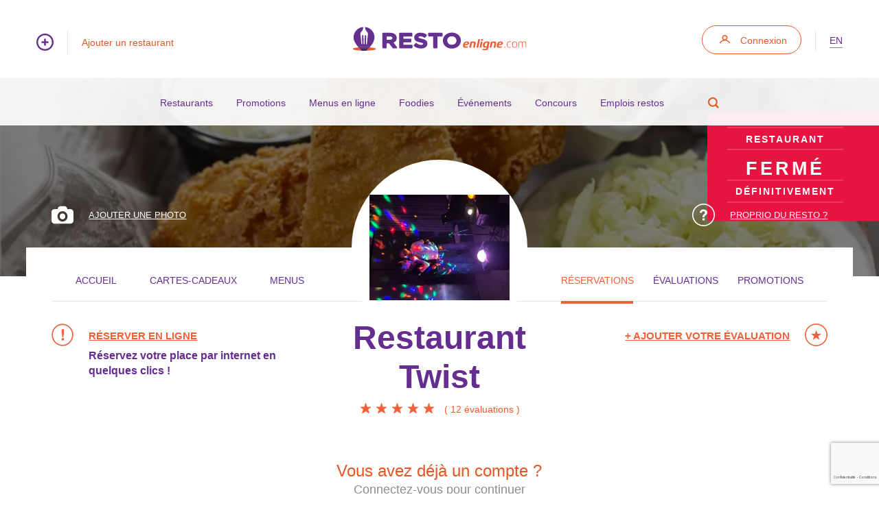

--- FILE ---
content_type: text/html; charset=utf-8
request_url: https://restoenligne.com/reservations/new/restaurant-twist
body_size: 10210
content:

<!DOCTYPE html>


<html lang="fr-CA">
    <head>
        <meta charset="UTF-8">
        <meta name="viewport" content="width=device-width, initial-scale=1.0, maximum-scale=5">
        <title>Réservation en ligne Restaurant Twist - Sherbrooke - Restoenligne.com</title>
        <link rel="preconnect" href="https://www.googletagmanager.com" crossorigin>
        <link rel="preconnect" href="https://www.google-analytics.com" crossorigin>
        <link rel="preconnect" href="https://fonts.gstatic.com" crossorigin>
        <link rel="preload" href="/content/css/bootstrap.min.css" as="style">
        <link rel="preload" href="/content/css/style.min.css" as="style">
        <link rel="preload" as="image" href="/content/images/v3/restoenligne-logo.svg">

        <script async src="https://www.googletagmanager.com/gtag/js?id=G-JGCXJY4F5E"></script>
        <script>
            window.dataLayer = window.dataLayer || [];
            function gtag() { dataLayer.push(arguments); }
            gtag('js', new Date());
            gtag('config', 'G-JGCXJY4F5E');
        </script>
        <script type="text/javascript" src="/content/javascript/jquery/jquery-2.2.4.min.js"></script>
        <script type="text/javascript" src="/content/javascript/facebooklogin.min.js"></script>        
        <script language="javascript" type="text/javascript">             
            function getPosition(position) {
                var latitude = position.coords.latitude;
                var longitude = position.coords.longitude;
                window.location.href="/restaurants/nearme?longitude=" + longitude + "&latitude=" + latitude;
            }
        </script>    
        
        <link type="text/css" href="/content/css/jquery.ui/ui-lightness/ui-lightness.min.css" rel="stylesheet" media="screen">
	    <link type="text/css" href="/content/css/bootstrap.min.css" rel="stylesheet" media="screen">
	    <link type="text/css" href="/content/css/selectize.min.css" rel="stylesheet" media="screen">              
	    <link type="text/css" href="/content/css/style-selector.min.css" rel="stylesheet" media="screen">              
	    <link type="text/css" href="/content/css/style.min.css" rel="stylesheet" media="screen">   
        
        <!-- <script type="text/javascript" src="/content/javascript/jquery/jquery-migrate-1.4.1.min.js" defer></script> -->
        <script type="text/javascript" src="/content/javascript/jquery-ui-1.11.4.custom/jquery-ui.min.js" defer></script>
        <script type="text/javascript" src="/content/javascript/i18n/formats-fr.js" defer></script>
        <script type="text/javascript" src="/content/javascript/documentfunctions.min.js" defer></script>
        <script type="text/javascript" src="/content/javascript/jquery.form.min.js" defer></script>
        <script type="text/javascript" src="/content/javascript/login.min.js" defer></script>     
        <script type="text/javascript" src="/content/javascript/selectize.min.js" defer></script>
        <script type="text/javascript" src="/content/javascript/custom.min.js" defer></script>
        <script type="text/javascript" src="/content/javascript/likes.min.js" defer></script>
        <script type="text/javascript" src="/content/javascript/greensock/minified/tweenmax.min.js" defer></script>
        
        
        <link rel="alternate" href="https://restoenligne.com/reservations/new/restaurant-twist" hreflang="fr" />
        <link rel="alternate" href="https://restoenligne.com/en/reservations/new/restaurant-twist" hreflang="en" />
        <link rel="alternate" href="https://restoenligne.com/reservations/new/restaurant-twist" hreflang="x-default" />
        <link rel="icon" href="/favicon.ico" sizes="any">
        
        
    <meta name="description" content="R&#233;servez en ligne maintenant chez Restaurant Twist 4590 Boul. Bourque Sherbrooke">
      <meta property="og:type"                                  content="restaurant.restaurant" /> 
      <meta property="og:url"                                   content="https://restoenligne.com/reservations/new/restaurant-twist" /> 
      <meta property="og:title"                                 content="Réservation en ligne Restaurant Twist - Sherbrooke" /> 
      
        <meta property="og:image"                               content="https://restoenligne.com/images/restaurant/restaurant-twist/600x450"/>
        <meta property="og:image:width"                         content="600" />
        <meta property="og:image:height"                        content="450" />
    
      <meta property="og:description"                           content="Réservez en ligne maintenant chez Restaurant Twist 4590 Boul. Bourque Sherbrooke" /> 
      <meta property="restaurant:contact_info:street_address"   content="4590 Boul. Bourque" /> 
      <meta property="restaurant:contact_info:locality"         content="Sherbrooke" /> 
      <meta property="restaurant:contact_info:region"           content="Estrie" /> 
      <meta property="restaurant:contact_info:postal_code"      content="J1N 2A8" /> 
      <meta property="restaurant:contact_info:country_name"     content="Canada" /> 
      <meta property="restaurant:contact_info:phone_number"     content="1 (819) 791-5500" /> 
        
        <meta property="restaurant:contact_info:website"          content="http://www.restauranttwist.com/?utm_source=restoenligne.com&utm_medium=website" /> 
      
      <meta property="place:location:latitude"                  content="45,3756038000" /> 
      <meta property="place:location:longitude"                 content="-71,9798610000" /> 
  
    <meta property="og:site_name" content="Restoenligne.com" />  
    <meta property="og:locale" content="fr-CA" />
    <meta name="twitter:site" content="@Restoenligne" />
    
        <meta name="twitter:image" content="https://restoenligne.com/images/restaurant/restaurant-twist/600x450" />
    
    <meta name="twitter:card" content="summary_large_image" />
    <meta name="twitter:description" content="Réservez en ligne maintenant chez Restaurant Twist 4590 Boul. Bourque Sherbrooke" /> 
    
    <!-- JQuery DatePicker -->
    <script type="text/javascript" src="/content/javascript/datepicker.js"></script>

    <!-- Reservations -->
    
        
        
        <script type="application/ld+json">
        {
          "@context": "https://schema.org",
          "@type": "WebSite",
          "url": "https://restoenligne.com/",
          "potentialAction": {
            "@type": "SearchAction",
            "target": "https://restoenligne.com/restaurants/search?q={search_term_string}",
            "query-input": "required name=search_term_string"
          },
          "inLanguage": "fr-CA",
          "description": "Nous sommes spï¿½cialisï¿½s dans le marketing numï¿½rique pour les restaurants",
          "name": "Restoenligne.com",
          "sameAs": [
            "https://www.facebook.com/restoenlignecom",
            "https://x.com/restoenligne"
          ]
        }
        </script>
        <script type="application/ld+json">
        {
          "@context":"https://schema.org",
          "@type":"Organization",
          "name":"Restoenligne.com",
          "url":"https://restoenligne.com/",
          "logo":"https://restoenligne.com/content/images/v3/restoenligne-logo.svg",
          "sameAs":[
            "https://www.facebook.com/restoenlignecom",
            "https://x.com/restoenligne"
          ]
        }
        </script>

        <style>
        .skip-link {
          position: absolute;
          left: -9999px;
          top: auto;
          width: 1px;
          height: 1px;
          overflow: hidden;
        }
        .skip-link:focus {
          left: 0;
          top: 0;
          width: auto;
          height: auto;
          background: #662d91;
          color: #fff;
          padding: 8px 12px;
          z-index: 1000;
        }
        </style>

    </head>

    <body>
        <a class="skip-link" href="#main-content">Aller au contenu principal</a>

        <!-- - - - - - Container Popup User / Notice, Warning, Error - - - - - -->
        
 
        <!-- - - - - - Header - - - - - -->
        <header class="padding-tb-6 p-r">

            <a href="/" aria-label="Accueil"><img alt="logo restoenligne.com" class="svg-logo" src="/content/images/v3/restoenligne-logo.svg" width="265" height="36"></a>
            <a href="/" aria-label="Accueil"><img alt="logo restoenligne.com blanc" class="svg-logo svg-logo-white" src="/content/images/v3/restoenligne-logo-white.svg" width="265" height="36"></a>
            <div class="container-fluid a-fw-700 a-h6 a-lh-4 svg-purple hide-xs">
                <div class="row">
                    <div class="col-left col-xs-8 col-xs-push-1 a-orange">
                        <a class="btn-more-info" href="/restaurants/addsearch" aria-label="Ajouter un restaurant">
                            

    <svg version="1.1" class="svg-plus-icon" xmlns="http://www.w3.org/2000/svg" xmlns:xlink="http://www.w3.org/1999/xlink" x="0px" y="0px"
                            viewBox="100.2 26.5 139.7 139.7" style="enable-background:new 100.2 26.5 139.7 139.7;" xml:space="preserve">
                            <g transform="translate(0,-952.36218)">
                            <path d="M170.1,978.9c-38.5,0-69.9,31.3-69.9,69.8c0,38.5,31.4,69.9,69.9,69.9c38.5,0,69.8-31.4,69.8-69.9
                            C239.9,1010.2,208.6,978.9,170.1,978.9z M170.1,992.1c31.4,0,56.6,25.3,56.6,56.6c0,31.4-25.3,56.7-56.6,56.7
                            c-31.4,0-56.7-25.3-56.7-56.7C113.4,1017.3,138.7,992.1,170.1,992.1z M170,1019.1c-3.6,0.1-6.6,3-6.5,6.7v16.3h-16.3
                            c-3.6-0.1-6.7,2.8-6.8,6.4c-0.1,3.6,2.8,6.7,6.4,6.8c0.1,0,0.2,0,0.4,0h16.3v16.3c-0.1,3.6,2.8,6.7,6.4,6.8
                            c3.6,0.1,6.7-2.8,6.8-6.4c0-0.1,0-0.2,0-0.4v-16.3h16.3c3.6,0.1,6.7-2.8,6.8-6.4c0.1-3.6-2.8-6.7-6.4-6.8c-0.1,0-0.2,0-0.4,0h-16.3
                            v-16.3c0-3.6-2.9-6.6-6.5-6.7C170.1,1019.1,170,1019.1,170,1019.1L170,1019.1z"/>
                            </g>
    </svg>
                            <span></span>Ajouter un restaurant
                        </a>
                    </div>
                    <div class="col-right col-xs-8 col-xs-push-7 text-r a-purple">
                        <a class="btn-connexion" href="/login?returnurl=%2Freservations%2Fnew%2Frestaurant-twist">Connexion</a>                      
                            <div class="vertical-border"></div>
                        
                          <a href="/en/reservations/new/restaurant-twist"
                             hreflang="en"
                             lang="en"
                             class="language-switcher no-margin"
                             aria-label="Switch to en">
                             en
                          </a>
                        
                  
                    </div>
                </div>
            </div>
        </header>

        <!-- Hamburger Menu -->
        <div class="hamburger-menu">
            <div class="border border-1"></div>
            <div class="border border-2"></div>
            <div class="border border-3"></div>
        </div>

        <!-- Container Menu Toggle -->
        <div class="container-menu-toggle">

            <div class="block-animate"></div>

            <div class="takeover-search">
                <div class="container-small p-r height-100p p-r">
                    <form action="/restaurants/search">
                        <input type="text"
                                id="searchheader"
                                name="q" 
                                maxlength="50"
                                placeholder="Saisir un mot-clé pour démarrer une recherche"
                         />
                    </form>
                    <div class="icon-close">
                        

    <svg class="svg-icon-close" version="1.1" xmlns="http://www.w3.org/2000/svg" xmlns:xlink="http://www.w3.org/1999/xlink" x="0px" y="0px"
         viewBox="449.2 233.2 325.7 325.6" style="enable-background:new 449.2 233.2 325.7 325.6;" xml:space="preserve">
        <path d="M652.7,396l111.6-111.6c11.3-11.3,11.3-29.5,0-40.8c-11.3-11.3-29.5-11.3-40.7,0L612,355.2L500.4,243.7
        c-11.3-11.3-29.5-11.3-40.8,0s-11.3,29.5,0,40.8L571.2,396L459.6,507.6c-11.3,11.3-11.3,29.5,0,40.8c5.6,5.6,13,8.4,20.4,8.4
        c7.4,0,14.7-2.8,20.4-8.4L612,436.7l111.6,111.6c5.6,5.6,13,8.4,20.4,8.4c7.4,0,14.7-2.8,20.4-8.4c11.3-11.3,11.3-29.5,0-40.8
        L652.7,396z"/>
    </svg>
                    </div>
                </div>
            </div>

            <div class="p-r z-index-20">
                <ul>
                    <li><a href="/restaurants">Restaurants</a></li>
                    <li><a href="/promotions">Promotions</a></li>
                    <li><a href="/plan/onlineservice/menus-en-ligne">Menus en ligne</a></li>
                    <li><a href="/foodies">Foodies</a></li>
                    <li><a href="/events">&#201;v&#233;nements</a></li>
                    <li><a href="/contests">Concours</a></li>
                    <li><a href="/jobs">Emplois restos</a></li>
                    <li class="search" data-search-toggle=".container-menu-toggle">
                        

    <svg version="1.1" class="svg-icon-search" xmlns="http://www.w3.org/2000/svg" xmlns:xlink="http://www.w3.org/1999/xlink" x="0px" y="0px"
         viewBox="-492 494 14 14" style="enable-background:new -492 494 14 14;" xml:space="preserve">
    <g sketch:type="MSPage">
        <g transform="translate(-1060.000000, -853.000000)" sketch:type="MSArtboardGroup">
            <g transform="translate(0.000000, 820.000000)" sketch:type="MSLayerGroup">
                <g transform="translate(860.000000, 23.000000)" sketch:type="MSShapeGroup">
                    <path d="M-282.5,514.9c-1,0.7-2.2,1.1-3.5,1.1c-3.3,0-6-2.7-6-6c0-3.3,2.7-6,6-6c3.3,0,6,2.7,6,6
                        c0,1.3-0.4,2.5-1.1,3.5l2.4,2.4l0.7,0.7l-1.4,1.4l-0.7-0.7L-282.5,514.9z M-286,514.2c2.3,0,4.2-1.9,4.2-4.2s-1.9-4.2-4.2-4.2
                        s-4.2,1.9-4.2,4.2S-288.3,514.2-286,514.2z"/>
                </g>
            </g>
        </g>
    </g>
    </svg>
                    </li>                
                </ul>
            </div>
 
        </div>

        <!-- - - - - - Container Sub Header - - - - - -->
        <div class="container-sub-header hide-xs text-c padding-t-5 padding-b-3 li-margin-b-4 li-fw-700 li-h6 li-padding-rl-4 li-purple li-i-b a-purple svg-orange">

            <ul>
                <li><a href="/restaurants">Restaurants</a></li>
                <li><a href="/promotions">Promotions</a></li>
                <li><a href="/plan/onlineservice/menus-en-ligne">Menus en ligne</a></li>
                <li><a href="/foodies">Foodies</a></li>
                <li><a href="/events">&#201;v&#233;nements</a></li>
                <li><a href="/contests">Concours</a></li>
                <li><a href="/jobs">Emplois restos</a></li>
                <li class="search" data-search-toggle=".container-sub-header">
                    <a href="#" aria-label="Recherche">
                        

    <svg version="1.1" class="svg-icon-search" xmlns="http://www.w3.org/2000/svg" xmlns:xlink="http://www.w3.org/1999/xlink" x="0px" y="0px"
         viewBox="-492 494 14 14" style="enable-background:new -492 494 14 14;" xml:space="preserve">
    <g sketch:type="MSPage">
        <g transform="translate(-1060.000000, -853.000000)" sketch:type="MSArtboardGroup">
            <g transform="translate(0.000000, 820.000000)" sketch:type="MSLayerGroup">
                <g transform="translate(860.000000, 23.000000)" sketch:type="MSShapeGroup">
                    <path d="M-282.5,514.9c-1,0.7-2.2,1.1-3.5,1.1c-3.3,0-6-2.7-6-6c0-3.3,2.7-6,6-6c3.3,0,6,2.7,6,6
                        c0,1.3-0.4,2.5-1.1,3.5l2.4,2.4l0.7,0.7l-1.4,1.4l-0.7-0.7L-282.5,514.9z M-286,514.2c2.3,0,4.2-1.9,4.2-4.2s-1.9-4.2-4.2-4.2
                        s-4.2,1.9-4.2,4.2S-288.3,514.2-286,514.2z"/>
                </g>
            </g>
        </g>
    </g>
    </svg>
                    </a>
                </li>
            </ul>

            <div class="takeover-search">
                <div class="container-small p-r height-100p p-r">
                    <form action="/restaurants/search">
                        <input type="text"
                                id="searchmobile"
                                name="q" 
                                maxlength="50"
                                placeholder="Saisir un mot-clé pour démarrer une recherche"
                        />
                    </form>

                    <div class="icon-close">
                        

    <svg class="svg-icon-close" version="1.1" xmlns="http://www.w3.org/2000/svg" xmlns:xlink="http://www.w3.org/1999/xlink" x="0px" y="0px"
         viewBox="449.2 233.2 325.7 325.6" style="enable-background:new 449.2 233.2 325.7 325.6;" xml:space="preserve">
        <path d="M652.7,396l111.6-111.6c11.3-11.3,11.3-29.5,0-40.8c-11.3-11.3-29.5-11.3-40.7,0L612,355.2L500.4,243.7
        c-11.3-11.3-29.5-11.3-40.8,0s-11.3,29.5,0,40.8L571.2,396L459.6,507.6c-11.3,11.3-11.3,29.5,0,40.8c5.6,5.6,13,8.4,20.4,8.4
        c7.4,0,14.7-2.8,20.4-8.4L612,436.7l111.6,111.6c5.6,5.6,13,8.4,20.4,8.4c7.4,0,14.7-2.8,20.4-8.4c11.3-11.3,11.3-29.5,0-40.8
        L652.7,396z"/>
    </svg>
                    </div>
                </div>
            </div>

        </div>

        <main id="main-content">
            
    <!-- - - - - - Container Homepage Banner - - - - - -->
    
            <div class="container-banner-fiche-resto container-banner-fiche-resto-2 offset-sub-header bgcover padding-t-11 text-c h1-white h1-h2 h1-lh-4 h1-fw-400 h1-margin-b-7 h1-padding-rl-4 h2-white h2-lh-4 h2-fw-400 h2-margin-b-7 h2-padding-rl-4 h4-h5 h4-white h4-lh-4" style="background-image:url(/images/restaurantphoto/2759/1200x900);">

                
                    <div class="content-tag-close">
                        <div class="content-inner">
                            <h5><span>Restaurant</span>Fermé<span>définitivement</span></h5>
                        </div>
                    </div>
                
    
                <div class="content-add-info padding-t-7">

                    <div class="container-1">

                        <div class="container-1">

                            <div class="row">

                                <div class="col-xs-8 text-l">
                                    <a href="/owner/profile/restaurant-twist" class="btn-cta-icon icon-left font-smaller">

    <svg class="svg-icon-photo" version="1.1" xmlns="http://www.w3.org/2000/svg" xmlns:xlink="http://www.w3.org/1999/xlink" x="0px" y="0px"
        viewBox="0 5.4 288 221.8" style="enable-background:new 0 5.4 288 221.8;" xml:space="preserve">
        <path d="M144,97.6c-20.6,0-37.4,16.8-37.4,37.4s16.8,37.4,37.4,37.4s37.4-16.8,37.4-37.4S164.6,97.6,144,97.6z"/>
        <path d="M250.6,42.8h-43.2c0-20.7-16.8-37.4-37.4-37.4h-51.8c-20.7,0-37.4,16.8-37.4,37.4H37.4C16.8,42.8,0,59.6,0,80.3v109.4
        c0,20.7,16.8,37.4,37.4,37.4h213.1c20.7,0,37.4-16.8,37.4-37.4V80.3C288,59.6,271.2,42.8,250.6,42.8z M144,201.2
        c-36.5,0-66.2-29.7-66.2-66.2s29.7-66.2,66.2-66.2s66.2,29.7,66.2,66.2S180.5,201.2,144,201.2z"/>
    </svg><span>Ajouter une photo</span></a>
                                </div>

                                <div class="col-xs-8 col-xs-push-8 text-r">
                                    <a href="/owner/profile/restaurant-twist" class="btn-cta-icon icon-left font-smaller">

    <svg version="1.1" xmlns="http://www.w3.org/2000/svg" xmlns:xlink="http://www.w3.org/1999/xlink" x="0px" y="0px"
                 viewBox="0 0 33 33" style="enable-background:new 0 0 33 33;" xml:space="preserve">
            <g>


                <path d="M16.5,33C7.4,33,0,25.6,0,16.5S7.4,0,16.5,0S33,7.4,33,16.5S25.6,33,16.5,33z M16.5,1.6
                    C8.3,1.6,1.6,8.3,1.6,16.5s6.7,14.9,14.9,14.9s14.9-6.7,14.9-14.9S24.7,1.6,16.5,1.6z"/>
            </g>
            <g>

                <path d="M13.2,9.3c0.8-0.5,1.9-0.8,3.1-0.8c1.6,0,3,0.4,4,1.2c1.1,0.8,1.6,1.9,1.6,3.4c0,0.9-0.2,1.7-0.7,2.4
                    c-0.3,0.4-0.8,0.9-1.6,1.5l-0.8,0.6c-0.4,0.3-0.7,0.7-0.8,1.1C18,18.9,18,19.3,18,19.9H15c0-1.2,0.2-2,0.3-2.5s0.7-1,1.4-1.6
                    l0.8-0.6c0.3-0.2,0.5-0.4,0.6-0.6c0.3-0.4,0.4-0.8,0.4-1.3c0-0.5-0.2-1-0.5-1.5c-0.3-0.4-0.9-0.7-1.7-0.7c-0.8,0-1.4,0.3-1.8,0.8
                    c-0.3,0.6-0.5,1.1-0.5,1.7h-3.1C11.1,11.6,11.9,10.2,13.2,9.3z M15,21.4h3.2v3.1H15V21.4z"/>
            </g>
    </svg><span>Proprio du resto ?</span></a>
                                </div>
                            </div>

                        </div>

                    </div>

                </div>

            </div>

    

    <!-- - - - - - Container Fiche Core - - - - - -->

    <div itemscope itemtype="https://schema.org/Restaurant" class="container-fiche-core">

        
            <meta itemprop="image" content="https://restoenligne.com/images/restaurant/restaurant-twist/600x450" />
        
               
    <div itemprop="address" itemscope itemtype="https://schema.org/PostalAddress">
        <meta itemprop="streetAddress" content="4590 Boul. Bourque" />
        <meta itemprop="addressLocality" content="Sherbrooke" />
        <meta itemprop="addressRegion" content="Québec" />
        <meta itemprop="postalCode" content="J1N 2A8" />
    </div>

    <meta itemprop="telephone" content=" 1819 791-5500 " /> 
    
            <meta itemprop="url" content="http://www.restauranttwist.com/?utm_source=restoenligne.com&utm_medium=website" />
    
            <meta itemprop="servesCuisine" content="Canadien" />
        

        <div class="container-1 first-container p-r padding-tb-6 bg-white">

            <div class="container-1 second-container">

                <!-- Bubble Top -->
                
                        <div class="bubble-top bgcover" style="background-image:url(/images/restaurantlogo/13797/256x256);"></div>
                
                
                <!-- Menu Core Top -->
                

                
                <div class="menu-core-top">

                    <ul>
                        <ul>
                            <li "><a href="/restaurants/home/restaurant-twist">Accueil</a></li>
                            <li "><a href="/restaurants/giftcards/restaurant-twist">Cartes-Cadeaux</a></li>
                            <li "><a href="/restaurants/menu/restaurant-twist">Menus</a></li>
                        </ul>
                        <ul class="second">
                            <li class="active""><a href="/reservations/new/restaurant-twist">Réservations</a></li>
                            <li "><a href="/restaurants/evaluations/restaurant-twist">évaluations</a></li>
                            <li "><a href="/restaurants/promotions/restaurant-twist">Promotions</a></li>
                        </ul>
                    </ul>

                </div>

                <!-- Container Information Top -->
                
                <div id="container-information-top" class="container-information-top col-margin-b-5">

                    <div class="row">

                        <div class="col col-sm-8 col-sm-push-8 col-xs-24 text-c">
                            <h1 itemprop="name"><a href="/restaurants/home/restaurant-twist">Restaurant Twist</a></h1>
                            <ul class="list-star big-star">                           
                                
                                        <li>
                                        
                                            <img src="/content/images/v3/svgStarActive.png" alt="etoile active" width="19px" height="17px" />
                                                               
                                       </li>
                                
                                        <li>
                                        
                                            <img src="/content/images/v3/svgStarActive.png" alt="etoile active" width="19px" height="17px" />
                                                               
                                       </li>
                                
                                        <li>
                                        
                                            <img src="/content/images/v3/svgStarActive.png" alt="etoile active" width="19px" height="17px" />
                                                               
                                       </li>
                                
                                        <li>
                                        
                                            <img src="/content/images/v3/svgStarActive.png" alt="etoile active" width="19px" height="17px" />
                                                               
                                       </li>
                                
                                        <li>
                                        
                                            <img src="/content/images/v3/svgStarActive.png" alt="etoile active" width="19px" height="17px" />
                                                               
                                       </li>
                                
                                    <li itemprop="aggregateRating" itemscope itemtype="https://schema.org/AggregateRating" class="text"><meta itemprop="ratingValue" content="5"><meta itemprop="reviewCount" content="12">(&nbsp;<a href="/restaurants/evaluations/restaurant-twist">12 &#233;valuations</a>&nbsp;)</li>
                                
                            </ul>
                        </div>

                                
                                        <div class="col col-center col-sm-pull-8 col-sm-7 col-xs-24">
                                            <h6 href="/reservations/new/restaurant-twist" class="btn-cta-icon icon-left"><a href="/reservations/new/restaurant-twist">

    <svg version="1.1" xmlns="http://www.w3.org/2000/svg" xmlns:xlink="http://www.w3.org/1999/xlink" x="0px" y="0px"
                 viewBox="0 0 400 400" style="enable-background:new 0 0 400 400;" xml:space="preserve">
            <g>
                <path d="M200,396.2C91.8,396.2,3.8,308.2,3.8,200S91.8,3.8,200,3.8s196.2,88,196.2,196.2S308.2,396.2,200,396.2z
                     M200,24.4c-96.8,0-175.6,78.8-175.6,175.6S103.2,375.6,200,375.6S375.6,296.8,375.6,200S296.8,24.4,200,24.4z"/>
            </g>
            <g>
                <path d="M184.8,101.3h41.7v49.8l-10.8,91.6h-19.9l-11.1-91.6V101.3z M185.8,258.6h39.8v38.5h-39.8V258.6z"/>
            </g>
    </svg><span>Réserver en ligne</span></a>Réservez votre place par internet en quelques clics !</h6>
                                        </div>     
                                        
                                
                        
                        <div class="col col-sm-7 col-sm-push-2 col-xs-24 text-r">
                            <h6 href="/restaurants/evaluations/restaurant-twist#evaluation-add" class="btn-cta-icon icon-right">
                                <a href="/restaurants/evaluations/restaurant-twist#evaluation-add">
                                    

<svg version="1.1" xmlns="http://www.w3.org/2000/svg" xmlns:xlink="http://www.w3.org/1999/xlink" x="0px" y="0px" viewBox="0 0 33 33" style="enable-background:new 0 0 33 33;" xml:space="preserve">
<g>
<path d="M16.5,33C7.4,33,0,25.6,0,16.5S7.4,0,16.5,0S33,7.4,33,16.5S25.6,33,16.5,33z M16.5,1.6C8.3,1.6,1.6,8.3,1.6,16.5
s6.7,14.9,14.9,14.9s14.9-6.7,14.9-14.9S24.7,1.6,16.5,1.6z"></path>
</g>
<g>
<path d="M20.5,23.4c-0.1,0-0.2,0-0.2-0.1l-3.8-2.8l-3.8,2.8c-0.1,0.1-0.3,0.1-0.4,0C12,23.2,11.9,23,12,22.9l1.5-4.5l-3.8-2.8
c-0.1-0.1-0.2-0.3-0.1-0.4c0-0.2,0.2-0.3,0.4-0.3h4.7l1.5-4.5c0.1-0.3,0.6-0.3,0.7,0l1.5,4.5H23c0.2,0,0.3,0.1,0.4,0.3
c0.1,0.2,0,0.3-0.1,0.4l-3.8,2.8l1.5,4.5c0.1,0.2,0,0.3-0.1,0.4C20.6,23.3,20.5,23.4,20.5,23.4z"></path>
</g>
</svg>
                                    <span>+ Ajouter votre évaluation</span>
                                </a>
                                <!-- #0 sur 385 <a href="/restaurants/list/city/sherbrooke">restaurants &#224; Sherbrooke</a> -->
                            </h6>
                        </div>

                    </div>

                </div>



                <div class="row"> 
                    <!-- Reservation Form -->
                    <form id="ajaxRegisterForm" action="/reservations/new/restaurant-twist" method="post">

                         
                         
                            <div class="center-block" style="width:50%"> 
                                

<script src="https://www.google.com/recaptcha/api.js?render=6LfK7KwrAAAAAHvFS0rgj9WF0QFRi9kmeh97GwH-&hl=fr"></script>
<script type="text/javascript">
    (function() {
        var form = document.getElementById('ajaxRegisterForm'); // ton FormValidator utilise "form" comme id
        if (!form) return;

        function handleSubmit(e) {
            if (e && e.preventDefault) e.preventDefault();
            grecaptcha.ready(function() {
            grecaptcha.execute('6LfK7KwrAAAAAHvFS0rgj9WF0QFRi9kmeh97GwH-', { action: 'register' }).then(function(token) {
                    var input = document.getElementById('g-recaptcha-response');
                    if (input) { input.value = token; }
                    // soumettre réellement une fois le token en place
                    form.submit();
                });
            });
        }

        if (form.addEventListener) {
            form.addEventListener('submit', handleSubmit, false);
        } else if (form.attachEvent) {
            form.attachEvent('onsubmit', handleSubmit);
        }
    })();
</script>
    
<!-- - - - - - Login Box - - - - - --> 
<div id="login-register-form">
       
                     
    <div class="margin-t-6">
        <div class="text-c p-big-h6 margin-t-6">
            <div class="h5 orange margin-b-3">Vous avez déjà un compte ?</div>
            <p class="fw-300 margin-b-6">Connectez-vous pour continuer</p>				
        </div>	
	    
        <div class="login-box box_Login_account margin-t-6 padding-b-3">
									
            <div class="text-c">
			
                
                <a class="fb-login-button btn btn-login btn-login-fb relative" data-max-rows="1" data-size="medium" data-button-type="login_with" data-show-faces="false" data-auto-logout-link="false" data-use-continue-as="false" scope="public_profile,email" onlogin="checkLoginState();">FACEBOOK</a>
			
						    
				
                <a class="btn btn-login btn-orange btn-login-email btn-login-register ajax-login" href="/login?returnurl=https://restoenligne.com/reservations/new/restaurant-twist"><span></span>RESTOENLIGNE</a>
                <input name="YouAreNowLoggedIn" id="YouAreNowLoggedIn" type="hidden" value="Vous &#234;tes maintenant connect&#233;. Vous pouvez continuer ce que vous faisiez." class="hidden">

				<input name="LoginTitle" id="LoginTitle" type="hidden" value="Connexion" class="hidden">
            </div>
            <div class="row text-c">
                <h3>Créez votre compte gratuitement pour profiter de toutes nos fonctionnalités</h3>
            </div>
            <div class="login-box">
                <div class="content-input">
                    <div class="row text-c">
                        <label for="FirstName">
	                        <input id="FirstName" name="FirstName" placeholder="Prénom" type="text" value="" />
	                    </label>
                        
                    </div>
                    <div class="row text-c">
                        <label for="LastName">
	                        <input id="LastName" name="LastName" placeholder="Nom" type="text" value="" />
	                    </label>
                        
                    </div>
                    <div class="row text-c">
	                    <label for="Email">
	                        <input id="EmailAddress" name="EmailAddress" placeholder="Adresse courriel" type="text" value="" />
	                    </label>
                       
                    </div>
                    <div class="row text-c">
                        <label for="Password">
	                        <input name="Password" id="Password1" type="password" placeholder="Mot de passe" />
	                    </label>
                        
                    </div>
                    <div class="row text-c">
                        <label for="ConfirmPassword">
	                        <input name="ConfirmPassword" id="Password2" type="password" placeholder="Confirmer le mot de passe" />
	                    </label>
                        
                    </div>
                    <div class="row">
                        <input type="hidden" name="g-recaptcha-response" id="g-recaptcha-response" />
                        <input type="hidden" name="recaptcha_action" value="register" />
                        « Ce site est protégé par reCAPTCHA et les règles de confidentialité et conditions d’utilisation de Google s’appliquent. »
                        
                    </div>

                  
                </div>
            </div>
        </div>
    </div>
    <div class="row">		        
        <div class="center-block col-xs-18 text-c politique" style=float:none;>
            <p><a href="/account/resendactivation">Vous n'avez pas re&#231;u votre courriel d'activation?</a><p>
        </div>
    </div>
    <div class="row">
        <div class="center-block col-xs-18 text-c politique2" style=float:none;>
            <p>En vous connectant, vous confirmez que vous acceptez les <a href="/termsofuse">conditions d'utilisation</a> et la <a href="/privacyandlegal">politique de confidentialité</a> de Restoenligne.com<p>
        </div>        			
    </div>
</div>
<!-- - - - - - END Login Box - - - - - -->
 
                            </div> 
 
                         
                        
                        <!-- - - - - - Col Center - - - - - -->
                        <div class="col-tn-24 col-center">
                            <div class="container-reservation">
                                <div class="content-inner">

                                        
<div class="title">
    <h3>Réservez votre table</h3>
</div>

<div class="content-pad content-input">
    <div class="login-box">
        <div class="row">
            <div class="col-xs-24">
				
                <!-- Nb People -->
                <div class="col col-md-6 col-xs-24" >
	                <select id="nbPeople" class="select-js purple" name="nbPeople">
                        
                            <option value="2">2 personnes</option>
                        
                            <option value="3">3 personnes</option>
                        
                            <option value="4">4 personnes</option>
                        
                            <option value="5">5 personnes</option>
                        
                            <option value="6">6 personnes</option>
                        
                            <option value="7">7 personnes</option>
                        
                            <option value="8">8 personnes</option>
                        
                            <option value="9">9 personnes</option>
                        
                            <option value="10">10 personnes</option>
                        
                            <option value="11">11 personnes</option>
                        
                            <option value="12">12 personnes</option>
                        
                            <option value="13">13 personnes</option>
                        
                            <option value="14">14 personnes</option>
                        
                            <option value="15">15 personnes</option>
                        
                            <option value="16">16 personnes</option>
                        
                            <option value="17">17 personnes</option>
                        
                            <option value="18">18 personnes</option>
                        
                            <option value="19">19 personnes</option>
                        
                            <option value="20">20 personnes</option>
                        
                            <option value="21">21 personnes</option>
                        
                            <option value="22">22 personnes</option>
                        
                            <option value="23">23 personnes</option>
                        
                            <option value="24">24 personnes</option>
                        
                            <option value="25">25 personnes</option>
                        
                            <option value="26">26 personnes</option>
                        
                            <option value="27">27 personnes</option>
                        
                            <option value="28">28 personnes</option>
                        
                            <option value="29">29 personnes</option>
                        
                            <option value="30">30 personnes</option>
                        
                            <option value="31">31 personnes</option>
                        
                            <option value="32">32 personnes</option>
                        
                            <option value="33">33 personnes</option>
                        
                            <option value="34">34 personnes</option>
                        
                            <option value="35">35 personnes</option>
                        
                            <option value="36">36 personnes</option>
                        
                            <option value="37">37 personnes</option>
                        
                            <option value="38">38 personnes</option>
                        
                            <option value="39">39 personnes</option>
                        
                            <option value="40">40 personnes</option>
                        
                            <option value="41">41 personnes</option>
                        
                            <option value="42">42 personnes</option>
                        
                            <option value="43">43 personnes</option>
                        
                            <option value="44">44 personnes</option>
                        
                            <option value="45">45 personnes</option>
                        
                            <option value="46">46 personnes</option>
                        
                            <option value="47">47 personnes</option>
                        
                            <option value="48">48 personnes</option>
                        
                            <option value="49">49 personnes</option>
                        
                            <option value="50">50 personnes</option>
                        
	                </select>
                </div>
				
                <!-- Reservation Date -->
                <div class="col  col-md-6 col-xs-24" >
                    <input type="text" id="datepicker" class="datepickertoday purple" style="margin:0" placeholder="Choisir la date" name="reservationDate">
                </div>
				
                <!-- Reservation Hour -->
                <div class="col col-md-6 col-xs-24" >             	
                	<select name="reservationHour" id="reservationHour" class="select-js purple">
    <option value="08:00" selected="selected">08:00</option>
    <option value="08:30">08:30</option>
    <option value="09:00">09:00</option>
    <option value="09:30">09:30</option>
    <option value="10:00">10:00</option>
    <option value="10:30">10:30</option>
    <option value="11:00">11:00</option>
    <option value="11:30">11:30</option>
    <option value="12:00">12:00</option>
    <option value="12:30">12:30</option>
    <option value="13:00">13:00</option>
    <option value="13:30">13:30</option>
    <option value="14:00">14:00</option>
    <option value="14:30">14:30</option>
    <option value="15:00">15:00</option>
    <option value="15:30">15:30</option>
    <option value="16:00">16:00</option>
    <option value="16:30">16:30</option>
    <option value="17:00">17:00</option>
    <option value="17:30">17:30</option>
    <option value="18:00">18:00</option>
    <option value="18:30">18:30</option>
    <option value="19:00">19:00</option>
    <option value="19:30">19:30</option>
</select>

                </div>
				
                <!-- Submit Button -->
                <div class="col col-md-6 col-xs-24 btn1" >
	                <div class=" col-xs-24 custom-border-left">
		                <button type=submit class="btn btn-orange big book-online-now-button">Réserver</button>
	                </div>
                </div>

            </div>
        </div>
        
        <!-- Line Separation -->
        <div class="row element-display-off">
            <div class="col-xs-24">
                <hr >
            </div>
        </div>
        
        <!-- Notes/Comments -->
        <div class="row">
            <div class="col col-xs-24 purple">	
                <textarea id="notes" cols="20" name="notes" rows="1" placeholder="Ajouter un commentaire"></textarea>
            </div>
        </div>
        <div class="row">
		    <div class="col col-md-6 col-xs-24 btn2" >
			    <div class=" col-xs-24">
				    <button class="btn btn-orange big">Réserver</button>
			    </div>
		    </div>
		</div>
    </div>
</div>

                                   
                                </div>
                            </div>
                        </div>
                        <!-- - - - - - End Col Center - - - - - -->
                    </form> 
                </div>
            </div>
        </div>
    </div>

        </main>
  
        <!-- - - - - - Footer - - - - - -->
        <footer class="column-padding-r-5 column-margin-b-6 h4-lh-4 h4-text-upper h4-ls-4 p-lh-4 h6-lh-4 h6-orange span-purple a-purple" style="z-index: 2;position: relative;background: white;">

            <div class="container-medium">
                <div class="container-fluid">
                    <div class="row">

                        <div class="column col-md-6 col-xs-12 col-tn-24">
                            <h4>Sections du site</h4>
                            <ul class="bigger-list">
                                <li><a href="/">Accueil</a></li>
                                <li><a href="/restaurants">Restaurants</a></li>
                                <li><a href="/promotions">Promotions</a></li>
                                <li><a href="/contests">Concours</a></li>
                                <li><a href="/events">&#201;v&#233;nements</a></li>
                                <li><a href="/foodies">Foodies</a></li>
                                <li><a href="/plan/onlineservice/commandes-en-ligne">Commande en ligne</a></li>
                                <li><a href="/plan/onlineservice/menus-en-ligne">Menus en ligne</a></li>
                                <li><a href="/jobs">Emplois restos</a></li>
                            </ul>
                        </div>

                        <div class="column col-md-6 col-xs-12 col-tn-24">
                            <h4>À propos de RestoEnLigne.com</h4>
                            <ul>
                                <li><a href="/aboutus">&#192; propos de nous</a></li>
                                <li><a href="/feedback">Contactez-nous</a></li>
                                <li><a href="/plan">Carte du site</a></li>
                                <li><a href="/partners">Partenaires</a></li>                                                       
                            </ul>
                        </div>
                        <div class="clear-both show-sm"></div>

                        <div class="column col-md-5 col-xs-12 col-tn-24 custom-border-left">
                            <h4>Tout savoir sur la restauration au Québec</h4>
                            <ul class="list-social-icon">
                                <li class="icon-facebook"><a href="https://www.facebook.com/Restoenlignecom-59083787044/" aria-label="Facebook">Facebook</a></li>
                                <li class="icon-twitter"><a href="https://twitter.com/restoenligne" aria-label="X">X</a></li>
                            </ul>
                        </div>

                        <div class="column col-md-7 col-xs-12 col-tn-24 custom-border-left">
                            <h4>Notre info-lettre</h4>
                            <p>Inscrivez votre courriel pour recevoir nos exclusivités, promotions et plus</p>
                            <div class="content-double-input icon margin-t-5">
                                <form action="/register" method="get">
                                    <input name="emailAddress" id="emailAddress" type="text" maxlength="50" placeholder="Votre courriel">
                                    <button name="courriel" class="icon-courriel" type="submit"><img alt="bouton newsletter" src="/content/images/v3/restoenligne-icon-courriel.svg" width="26" height="17" loading="lazy">&nbsp;</button>
                                </form>
                            </div>
                        </div>

                    </div>
                </div>
            </div>

            <div class="banner-gray padding-t-6 padding-b-2">

                <div class="container-medium">

                    <div class="container-fluid">
                        <div class="row">

                            <div class="column col-sm-6 col-xs-12 col-tn-24">
                                <h4>Liens populaires</h4>
                                <ul>
                                    <li><a href="/restaurants/list/city/montreal">Restaurants Montr&#233;al</a></li>
                                    <li><a href="/restaurants/list/city/granby">Restaurants Granby</a></li>
                                    <li><a href="/restaurants/list/city/victoriaville">Restaurants Victoriaville</a></li>
                                    <li><a href="/plan/service/livraison/mealkind/pizza">Livraison Pizza</a></li>
                                    <li><a href="/restaurants/list/city/longueuil">Restaurants Longueuil</a></li>
                                    <li><a href="/restaurants/list/city/chateauguay">Restaurants Ch&#239;&#191;&#189;teauguay</a></li>
                                    <li><a href="/restaurants/list/city/gatineau">Restaurants Gatineau</a></li>
                                </ul>
                            </div>

                            <div class="column col-sm-6 col-xs-12 col-tn-24 custom-border-left">
                                <ul>
                                    <li><a href="/restaurants/list/city/quebec">Restaurants Qu&#233;bec</a></li>
                                    <li><a href="/restaurants/list/city/laval">Restaurants Laval</a></li>
                                    <li><a href="/restaurants/list/city/saguenay">Restaurants Saguenay</a></li>
                                    <li><a href="/restaurants/list/city/terrebonne">Restaurants Terrebonne</a></li>
                                    <li><a href="/plan/onlineservice/menus-en-ligne/service/livraison">Menus Livraison</a></li>                                   
                                    <li><a href="/restaurants/list/city/brossard">Restaurants Brossard</a></li>
                                    <li><a href="/restaurants/list/city/saint-jerome">Restaurants Saint-J&#239;&#191;&#189;r&#239;&#191;&#189;me</a></li>                              
                                </ul>
                            </div>

                            <div class="column col-sm-6 col-xs-12 col-tn-24 custom-border-left">
                                <ul>
                                    <li><a href="/restaurants/list/city/sherbrooke">Restaurants Sherbrooke</a></li>
                                    <li><a href="/restaurants/list/city/trois-rivieres">Restaurants Trois-Rivi&#232;res</a></li>
                                    <li><a href="/plan/service/livraison">Restaurants livraison</a></li>
                                    <li><a href="/plan/onlineservice/commandes-en-ligne">Commandes en ligne</a></li>
                                    <li><a href="/plan/cookingkind/asiatique">Restaurants Asiatique</a></li>
                                    <li><a href="/restaurants/list/city/mirabel">Restaurants Mirabel</a></li>
                                    <li><a href="/restaurants/list/city/saint-jean-sur-richelieu">Restaurants Saint-Jean-Sur-Richelieu</a></li>                                                             
                                </ul>
                            </div>

                            <div class="column col-sm-6 col-xs-12 col-tn-24 custom-border-left">
                                <ul>
                                    <li><a href="/restaurants/list/city/chambly">Restaurants Chambly</a></li>
                                    <li><a href="/restaurants/list/city/saint-eustache">Restaurants St-Eustache</a></li>
                                    <li><a href="/plan/service/apportez-votre-vin">Restaurants apportez votre vin</a></li>
                                    <li><a href="/plan/mealkind/brunch">Restaurants Brunch</a></li>
                                    <li><a href="/restaurants/list/city/levis">Restaurants L&#233;vis</a></li>
                                    <li><a href="/restaurants/list/city/rimouski">Restaurants Rimouski</a></li>
                                    <li><a href="/restaurants/list/city/boucherville">Restaurants Boucherville</a></li>                                                                                                 
                                </ul>
                            </div>

                        </div>
                    </div>

                </div>

            </div>

            <div class="padding-tb-5">
                <div class="container-medium">
                    <div class="container-fluid">
                        <div class="row">
                            <a href="/" aria-label="Accueil"><img alt="logo Restoenligne.com" class="svg-logo" src="/content/images/v3/restoenligne-logo.svg" width="265" height="36" loading="lazy"></a>
                            <div class="float-r">
                                <h6><a href="/privacyandlegal">Confidentialit&#233; et L&#233;gal</a> / <a href="/termsofuse">Conditions d'utilisation</a> <span>. Restoenligne.com 2003-2026 (v3.1.20)</span></h6>
                            </div>
                        </div>
                    </div>
                </div>
            </div>
            <span><br /><br /></span>

        </footer>
        
        <div id="login-dialog"></div>
        <a class="ajax-register-login" href="/ajaxregister" aria-label="Connexion"></a>

    <script defer src="https://static.cloudflareinsights.com/beacon.min.js/vcd15cbe7772f49c399c6a5babf22c1241717689176015" integrity="sha512-ZpsOmlRQV6y907TI0dKBHq9Md29nnaEIPlkf84rnaERnq6zvWvPUqr2ft8M1aS28oN72PdrCzSjY4U6VaAw1EQ==" data-cf-beacon='{"version":"2024.11.0","token":"2746b95426bb4a7bb1929a40418d7800","r":1,"server_timing":{"name":{"cfCacheStatus":true,"cfEdge":true,"cfExtPri":true,"cfL4":true,"cfOrigin":true,"cfSpeedBrain":true},"location_startswith":null}}' crossorigin="anonymous"></script>
</body>

</html>


--- FILE ---
content_type: text/html; charset=utf-8
request_url: https://www.google.com/recaptcha/api2/anchor?ar=1&k=6LfK7KwrAAAAAHvFS0rgj9WF0QFRi9kmeh97GwH-&co=aHR0cHM6Ly9yZXN0b2VubGlnbmUuY29tOjQ0Mw..&hl=fr&v=PoyoqOPhxBO7pBk68S4YbpHZ&size=invisible&anchor-ms=20000&execute-ms=30000&cb=chel9jocp55w
body_size: 48722
content:
<!DOCTYPE HTML><html dir="ltr" lang="fr"><head><meta http-equiv="Content-Type" content="text/html; charset=UTF-8">
<meta http-equiv="X-UA-Compatible" content="IE=edge">
<title>reCAPTCHA</title>
<style type="text/css">
/* cyrillic-ext */
@font-face {
  font-family: 'Roboto';
  font-style: normal;
  font-weight: 400;
  font-stretch: 100%;
  src: url(//fonts.gstatic.com/s/roboto/v48/KFO7CnqEu92Fr1ME7kSn66aGLdTylUAMa3GUBHMdazTgWw.woff2) format('woff2');
  unicode-range: U+0460-052F, U+1C80-1C8A, U+20B4, U+2DE0-2DFF, U+A640-A69F, U+FE2E-FE2F;
}
/* cyrillic */
@font-face {
  font-family: 'Roboto';
  font-style: normal;
  font-weight: 400;
  font-stretch: 100%;
  src: url(//fonts.gstatic.com/s/roboto/v48/KFO7CnqEu92Fr1ME7kSn66aGLdTylUAMa3iUBHMdazTgWw.woff2) format('woff2');
  unicode-range: U+0301, U+0400-045F, U+0490-0491, U+04B0-04B1, U+2116;
}
/* greek-ext */
@font-face {
  font-family: 'Roboto';
  font-style: normal;
  font-weight: 400;
  font-stretch: 100%;
  src: url(//fonts.gstatic.com/s/roboto/v48/KFO7CnqEu92Fr1ME7kSn66aGLdTylUAMa3CUBHMdazTgWw.woff2) format('woff2');
  unicode-range: U+1F00-1FFF;
}
/* greek */
@font-face {
  font-family: 'Roboto';
  font-style: normal;
  font-weight: 400;
  font-stretch: 100%;
  src: url(//fonts.gstatic.com/s/roboto/v48/KFO7CnqEu92Fr1ME7kSn66aGLdTylUAMa3-UBHMdazTgWw.woff2) format('woff2');
  unicode-range: U+0370-0377, U+037A-037F, U+0384-038A, U+038C, U+038E-03A1, U+03A3-03FF;
}
/* math */
@font-face {
  font-family: 'Roboto';
  font-style: normal;
  font-weight: 400;
  font-stretch: 100%;
  src: url(//fonts.gstatic.com/s/roboto/v48/KFO7CnqEu92Fr1ME7kSn66aGLdTylUAMawCUBHMdazTgWw.woff2) format('woff2');
  unicode-range: U+0302-0303, U+0305, U+0307-0308, U+0310, U+0312, U+0315, U+031A, U+0326-0327, U+032C, U+032F-0330, U+0332-0333, U+0338, U+033A, U+0346, U+034D, U+0391-03A1, U+03A3-03A9, U+03B1-03C9, U+03D1, U+03D5-03D6, U+03F0-03F1, U+03F4-03F5, U+2016-2017, U+2034-2038, U+203C, U+2040, U+2043, U+2047, U+2050, U+2057, U+205F, U+2070-2071, U+2074-208E, U+2090-209C, U+20D0-20DC, U+20E1, U+20E5-20EF, U+2100-2112, U+2114-2115, U+2117-2121, U+2123-214F, U+2190, U+2192, U+2194-21AE, U+21B0-21E5, U+21F1-21F2, U+21F4-2211, U+2213-2214, U+2216-22FF, U+2308-230B, U+2310, U+2319, U+231C-2321, U+2336-237A, U+237C, U+2395, U+239B-23B7, U+23D0, U+23DC-23E1, U+2474-2475, U+25AF, U+25B3, U+25B7, U+25BD, U+25C1, U+25CA, U+25CC, U+25FB, U+266D-266F, U+27C0-27FF, U+2900-2AFF, U+2B0E-2B11, U+2B30-2B4C, U+2BFE, U+3030, U+FF5B, U+FF5D, U+1D400-1D7FF, U+1EE00-1EEFF;
}
/* symbols */
@font-face {
  font-family: 'Roboto';
  font-style: normal;
  font-weight: 400;
  font-stretch: 100%;
  src: url(//fonts.gstatic.com/s/roboto/v48/KFO7CnqEu92Fr1ME7kSn66aGLdTylUAMaxKUBHMdazTgWw.woff2) format('woff2');
  unicode-range: U+0001-000C, U+000E-001F, U+007F-009F, U+20DD-20E0, U+20E2-20E4, U+2150-218F, U+2190, U+2192, U+2194-2199, U+21AF, U+21E6-21F0, U+21F3, U+2218-2219, U+2299, U+22C4-22C6, U+2300-243F, U+2440-244A, U+2460-24FF, U+25A0-27BF, U+2800-28FF, U+2921-2922, U+2981, U+29BF, U+29EB, U+2B00-2BFF, U+4DC0-4DFF, U+FFF9-FFFB, U+10140-1018E, U+10190-1019C, U+101A0, U+101D0-101FD, U+102E0-102FB, U+10E60-10E7E, U+1D2C0-1D2D3, U+1D2E0-1D37F, U+1F000-1F0FF, U+1F100-1F1AD, U+1F1E6-1F1FF, U+1F30D-1F30F, U+1F315, U+1F31C, U+1F31E, U+1F320-1F32C, U+1F336, U+1F378, U+1F37D, U+1F382, U+1F393-1F39F, U+1F3A7-1F3A8, U+1F3AC-1F3AF, U+1F3C2, U+1F3C4-1F3C6, U+1F3CA-1F3CE, U+1F3D4-1F3E0, U+1F3ED, U+1F3F1-1F3F3, U+1F3F5-1F3F7, U+1F408, U+1F415, U+1F41F, U+1F426, U+1F43F, U+1F441-1F442, U+1F444, U+1F446-1F449, U+1F44C-1F44E, U+1F453, U+1F46A, U+1F47D, U+1F4A3, U+1F4B0, U+1F4B3, U+1F4B9, U+1F4BB, U+1F4BF, U+1F4C8-1F4CB, U+1F4D6, U+1F4DA, U+1F4DF, U+1F4E3-1F4E6, U+1F4EA-1F4ED, U+1F4F7, U+1F4F9-1F4FB, U+1F4FD-1F4FE, U+1F503, U+1F507-1F50B, U+1F50D, U+1F512-1F513, U+1F53E-1F54A, U+1F54F-1F5FA, U+1F610, U+1F650-1F67F, U+1F687, U+1F68D, U+1F691, U+1F694, U+1F698, U+1F6AD, U+1F6B2, U+1F6B9-1F6BA, U+1F6BC, U+1F6C6-1F6CF, U+1F6D3-1F6D7, U+1F6E0-1F6EA, U+1F6F0-1F6F3, U+1F6F7-1F6FC, U+1F700-1F7FF, U+1F800-1F80B, U+1F810-1F847, U+1F850-1F859, U+1F860-1F887, U+1F890-1F8AD, U+1F8B0-1F8BB, U+1F8C0-1F8C1, U+1F900-1F90B, U+1F93B, U+1F946, U+1F984, U+1F996, U+1F9E9, U+1FA00-1FA6F, U+1FA70-1FA7C, U+1FA80-1FA89, U+1FA8F-1FAC6, U+1FACE-1FADC, U+1FADF-1FAE9, U+1FAF0-1FAF8, U+1FB00-1FBFF;
}
/* vietnamese */
@font-face {
  font-family: 'Roboto';
  font-style: normal;
  font-weight: 400;
  font-stretch: 100%;
  src: url(//fonts.gstatic.com/s/roboto/v48/KFO7CnqEu92Fr1ME7kSn66aGLdTylUAMa3OUBHMdazTgWw.woff2) format('woff2');
  unicode-range: U+0102-0103, U+0110-0111, U+0128-0129, U+0168-0169, U+01A0-01A1, U+01AF-01B0, U+0300-0301, U+0303-0304, U+0308-0309, U+0323, U+0329, U+1EA0-1EF9, U+20AB;
}
/* latin-ext */
@font-face {
  font-family: 'Roboto';
  font-style: normal;
  font-weight: 400;
  font-stretch: 100%;
  src: url(//fonts.gstatic.com/s/roboto/v48/KFO7CnqEu92Fr1ME7kSn66aGLdTylUAMa3KUBHMdazTgWw.woff2) format('woff2');
  unicode-range: U+0100-02BA, U+02BD-02C5, U+02C7-02CC, U+02CE-02D7, U+02DD-02FF, U+0304, U+0308, U+0329, U+1D00-1DBF, U+1E00-1E9F, U+1EF2-1EFF, U+2020, U+20A0-20AB, U+20AD-20C0, U+2113, U+2C60-2C7F, U+A720-A7FF;
}
/* latin */
@font-face {
  font-family: 'Roboto';
  font-style: normal;
  font-weight: 400;
  font-stretch: 100%;
  src: url(//fonts.gstatic.com/s/roboto/v48/KFO7CnqEu92Fr1ME7kSn66aGLdTylUAMa3yUBHMdazQ.woff2) format('woff2');
  unicode-range: U+0000-00FF, U+0131, U+0152-0153, U+02BB-02BC, U+02C6, U+02DA, U+02DC, U+0304, U+0308, U+0329, U+2000-206F, U+20AC, U+2122, U+2191, U+2193, U+2212, U+2215, U+FEFF, U+FFFD;
}
/* cyrillic-ext */
@font-face {
  font-family: 'Roboto';
  font-style: normal;
  font-weight: 500;
  font-stretch: 100%;
  src: url(//fonts.gstatic.com/s/roboto/v48/KFO7CnqEu92Fr1ME7kSn66aGLdTylUAMa3GUBHMdazTgWw.woff2) format('woff2');
  unicode-range: U+0460-052F, U+1C80-1C8A, U+20B4, U+2DE0-2DFF, U+A640-A69F, U+FE2E-FE2F;
}
/* cyrillic */
@font-face {
  font-family: 'Roboto';
  font-style: normal;
  font-weight: 500;
  font-stretch: 100%;
  src: url(//fonts.gstatic.com/s/roboto/v48/KFO7CnqEu92Fr1ME7kSn66aGLdTylUAMa3iUBHMdazTgWw.woff2) format('woff2');
  unicode-range: U+0301, U+0400-045F, U+0490-0491, U+04B0-04B1, U+2116;
}
/* greek-ext */
@font-face {
  font-family: 'Roboto';
  font-style: normal;
  font-weight: 500;
  font-stretch: 100%;
  src: url(//fonts.gstatic.com/s/roboto/v48/KFO7CnqEu92Fr1ME7kSn66aGLdTylUAMa3CUBHMdazTgWw.woff2) format('woff2');
  unicode-range: U+1F00-1FFF;
}
/* greek */
@font-face {
  font-family: 'Roboto';
  font-style: normal;
  font-weight: 500;
  font-stretch: 100%;
  src: url(//fonts.gstatic.com/s/roboto/v48/KFO7CnqEu92Fr1ME7kSn66aGLdTylUAMa3-UBHMdazTgWw.woff2) format('woff2');
  unicode-range: U+0370-0377, U+037A-037F, U+0384-038A, U+038C, U+038E-03A1, U+03A3-03FF;
}
/* math */
@font-face {
  font-family: 'Roboto';
  font-style: normal;
  font-weight: 500;
  font-stretch: 100%;
  src: url(//fonts.gstatic.com/s/roboto/v48/KFO7CnqEu92Fr1ME7kSn66aGLdTylUAMawCUBHMdazTgWw.woff2) format('woff2');
  unicode-range: U+0302-0303, U+0305, U+0307-0308, U+0310, U+0312, U+0315, U+031A, U+0326-0327, U+032C, U+032F-0330, U+0332-0333, U+0338, U+033A, U+0346, U+034D, U+0391-03A1, U+03A3-03A9, U+03B1-03C9, U+03D1, U+03D5-03D6, U+03F0-03F1, U+03F4-03F5, U+2016-2017, U+2034-2038, U+203C, U+2040, U+2043, U+2047, U+2050, U+2057, U+205F, U+2070-2071, U+2074-208E, U+2090-209C, U+20D0-20DC, U+20E1, U+20E5-20EF, U+2100-2112, U+2114-2115, U+2117-2121, U+2123-214F, U+2190, U+2192, U+2194-21AE, U+21B0-21E5, U+21F1-21F2, U+21F4-2211, U+2213-2214, U+2216-22FF, U+2308-230B, U+2310, U+2319, U+231C-2321, U+2336-237A, U+237C, U+2395, U+239B-23B7, U+23D0, U+23DC-23E1, U+2474-2475, U+25AF, U+25B3, U+25B7, U+25BD, U+25C1, U+25CA, U+25CC, U+25FB, U+266D-266F, U+27C0-27FF, U+2900-2AFF, U+2B0E-2B11, U+2B30-2B4C, U+2BFE, U+3030, U+FF5B, U+FF5D, U+1D400-1D7FF, U+1EE00-1EEFF;
}
/* symbols */
@font-face {
  font-family: 'Roboto';
  font-style: normal;
  font-weight: 500;
  font-stretch: 100%;
  src: url(//fonts.gstatic.com/s/roboto/v48/KFO7CnqEu92Fr1ME7kSn66aGLdTylUAMaxKUBHMdazTgWw.woff2) format('woff2');
  unicode-range: U+0001-000C, U+000E-001F, U+007F-009F, U+20DD-20E0, U+20E2-20E4, U+2150-218F, U+2190, U+2192, U+2194-2199, U+21AF, U+21E6-21F0, U+21F3, U+2218-2219, U+2299, U+22C4-22C6, U+2300-243F, U+2440-244A, U+2460-24FF, U+25A0-27BF, U+2800-28FF, U+2921-2922, U+2981, U+29BF, U+29EB, U+2B00-2BFF, U+4DC0-4DFF, U+FFF9-FFFB, U+10140-1018E, U+10190-1019C, U+101A0, U+101D0-101FD, U+102E0-102FB, U+10E60-10E7E, U+1D2C0-1D2D3, U+1D2E0-1D37F, U+1F000-1F0FF, U+1F100-1F1AD, U+1F1E6-1F1FF, U+1F30D-1F30F, U+1F315, U+1F31C, U+1F31E, U+1F320-1F32C, U+1F336, U+1F378, U+1F37D, U+1F382, U+1F393-1F39F, U+1F3A7-1F3A8, U+1F3AC-1F3AF, U+1F3C2, U+1F3C4-1F3C6, U+1F3CA-1F3CE, U+1F3D4-1F3E0, U+1F3ED, U+1F3F1-1F3F3, U+1F3F5-1F3F7, U+1F408, U+1F415, U+1F41F, U+1F426, U+1F43F, U+1F441-1F442, U+1F444, U+1F446-1F449, U+1F44C-1F44E, U+1F453, U+1F46A, U+1F47D, U+1F4A3, U+1F4B0, U+1F4B3, U+1F4B9, U+1F4BB, U+1F4BF, U+1F4C8-1F4CB, U+1F4D6, U+1F4DA, U+1F4DF, U+1F4E3-1F4E6, U+1F4EA-1F4ED, U+1F4F7, U+1F4F9-1F4FB, U+1F4FD-1F4FE, U+1F503, U+1F507-1F50B, U+1F50D, U+1F512-1F513, U+1F53E-1F54A, U+1F54F-1F5FA, U+1F610, U+1F650-1F67F, U+1F687, U+1F68D, U+1F691, U+1F694, U+1F698, U+1F6AD, U+1F6B2, U+1F6B9-1F6BA, U+1F6BC, U+1F6C6-1F6CF, U+1F6D3-1F6D7, U+1F6E0-1F6EA, U+1F6F0-1F6F3, U+1F6F7-1F6FC, U+1F700-1F7FF, U+1F800-1F80B, U+1F810-1F847, U+1F850-1F859, U+1F860-1F887, U+1F890-1F8AD, U+1F8B0-1F8BB, U+1F8C0-1F8C1, U+1F900-1F90B, U+1F93B, U+1F946, U+1F984, U+1F996, U+1F9E9, U+1FA00-1FA6F, U+1FA70-1FA7C, U+1FA80-1FA89, U+1FA8F-1FAC6, U+1FACE-1FADC, U+1FADF-1FAE9, U+1FAF0-1FAF8, U+1FB00-1FBFF;
}
/* vietnamese */
@font-face {
  font-family: 'Roboto';
  font-style: normal;
  font-weight: 500;
  font-stretch: 100%;
  src: url(//fonts.gstatic.com/s/roboto/v48/KFO7CnqEu92Fr1ME7kSn66aGLdTylUAMa3OUBHMdazTgWw.woff2) format('woff2');
  unicode-range: U+0102-0103, U+0110-0111, U+0128-0129, U+0168-0169, U+01A0-01A1, U+01AF-01B0, U+0300-0301, U+0303-0304, U+0308-0309, U+0323, U+0329, U+1EA0-1EF9, U+20AB;
}
/* latin-ext */
@font-face {
  font-family: 'Roboto';
  font-style: normal;
  font-weight: 500;
  font-stretch: 100%;
  src: url(//fonts.gstatic.com/s/roboto/v48/KFO7CnqEu92Fr1ME7kSn66aGLdTylUAMa3KUBHMdazTgWw.woff2) format('woff2');
  unicode-range: U+0100-02BA, U+02BD-02C5, U+02C7-02CC, U+02CE-02D7, U+02DD-02FF, U+0304, U+0308, U+0329, U+1D00-1DBF, U+1E00-1E9F, U+1EF2-1EFF, U+2020, U+20A0-20AB, U+20AD-20C0, U+2113, U+2C60-2C7F, U+A720-A7FF;
}
/* latin */
@font-face {
  font-family: 'Roboto';
  font-style: normal;
  font-weight: 500;
  font-stretch: 100%;
  src: url(//fonts.gstatic.com/s/roboto/v48/KFO7CnqEu92Fr1ME7kSn66aGLdTylUAMa3yUBHMdazQ.woff2) format('woff2');
  unicode-range: U+0000-00FF, U+0131, U+0152-0153, U+02BB-02BC, U+02C6, U+02DA, U+02DC, U+0304, U+0308, U+0329, U+2000-206F, U+20AC, U+2122, U+2191, U+2193, U+2212, U+2215, U+FEFF, U+FFFD;
}
/* cyrillic-ext */
@font-face {
  font-family: 'Roboto';
  font-style: normal;
  font-weight: 900;
  font-stretch: 100%;
  src: url(//fonts.gstatic.com/s/roboto/v48/KFO7CnqEu92Fr1ME7kSn66aGLdTylUAMa3GUBHMdazTgWw.woff2) format('woff2');
  unicode-range: U+0460-052F, U+1C80-1C8A, U+20B4, U+2DE0-2DFF, U+A640-A69F, U+FE2E-FE2F;
}
/* cyrillic */
@font-face {
  font-family: 'Roboto';
  font-style: normal;
  font-weight: 900;
  font-stretch: 100%;
  src: url(//fonts.gstatic.com/s/roboto/v48/KFO7CnqEu92Fr1ME7kSn66aGLdTylUAMa3iUBHMdazTgWw.woff2) format('woff2');
  unicode-range: U+0301, U+0400-045F, U+0490-0491, U+04B0-04B1, U+2116;
}
/* greek-ext */
@font-face {
  font-family: 'Roboto';
  font-style: normal;
  font-weight: 900;
  font-stretch: 100%;
  src: url(//fonts.gstatic.com/s/roboto/v48/KFO7CnqEu92Fr1ME7kSn66aGLdTylUAMa3CUBHMdazTgWw.woff2) format('woff2');
  unicode-range: U+1F00-1FFF;
}
/* greek */
@font-face {
  font-family: 'Roboto';
  font-style: normal;
  font-weight: 900;
  font-stretch: 100%;
  src: url(//fonts.gstatic.com/s/roboto/v48/KFO7CnqEu92Fr1ME7kSn66aGLdTylUAMa3-UBHMdazTgWw.woff2) format('woff2');
  unicode-range: U+0370-0377, U+037A-037F, U+0384-038A, U+038C, U+038E-03A1, U+03A3-03FF;
}
/* math */
@font-face {
  font-family: 'Roboto';
  font-style: normal;
  font-weight: 900;
  font-stretch: 100%;
  src: url(//fonts.gstatic.com/s/roboto/v48/KFO7CnqEu92Fr1ME7kSn66aGLdTylUAMawCUBHMdazTgWw.woff2) format('woff2');
  unicode-range: U+0302-0303, U+0305, U+0307-0308, U+0310, U+0312, U+0315, U+031A, U+0326-0327, U+032C, U+032F-0330, U+0332-0333, U+0338, U+033A, U+0346, U+034D, U+0391-03A1, U+03A3-03A9, U+03B1-03C9, U+03D1, U+03D5-03D6, U+03F0-03F1, U+03F4-03F5, U+2016-2017, U+2034-2038, U+203C, U+2040, U+2043, U+2047, U+2050, U+2057, U+205F, U+2070-2071, U+2074-208E, U+2090-209C, U+20D0-20DC, U+20E1, U+20E5-20EF, U+2100-2112, U+2114-2115, U+2117-2121, U+2123-214F, U+2190, U+2192, U+2194-21AE, U+21B0-21E5, U+21F1-21F2, U+21F4-2211, U+2213-2214, U+2216-22FF, U+2308-230B, U+2310, U+2319, U+231C-2321, U+2336-237A, U+237C, U+2395, U+239B-23B7, U+23D0, U+23DC-23E1, U+2474-2475, U+25AF, U+25B3, U+25B7, U+25BD, U+25C1, U+25CA, U+25CC, U+25FB, U+266D-266F, U+27C0-27FF, U+2900-2AFF, U+2B0E-2B11, U+2B30-2B4C, U+2BFE, U+3030, U+FF5B, U+FF5D, U+1D400-1D7FF, U+1EE00-1EEFF;
}
/* symbols */
@font-face {
  font-family: 'Roboto';
  font-style: normal;
  font-weight: 900;
  font-stretch: 100%;
  src: url(//fonts.gstatic.com/s/roboto/v48/KFO7CnqEu92Fr1ME7kSn66aGLdTylUAMaxKUBHMdazTgWw.woff2) format('woff2');
  unicode-range: U+0001-000C, U+000E-001F, U+007F-009F, U+20DD-20E0, U+20E2-20E4, U+2150-218F, U+2190, U+2192, U+2194-2199, U+21AF, U+21E6-21F0, U+21F3, U+2218-2219, U+2299, U+22C4-22C6, U+2300-243F, U+2440-244A, U+2460-24FF, U+25A0-27BF, U+2800-28FF, U+2921-2922, U+2981, U+29BF, U+29EB, U+2B00-2BFF, U+4DC0-4DFF, U+FFF9-FFFB, U+10140-1018E, U+10190-1019C, U+101A0, U+101D0-101FD, U+102E0-102FB, U+10E60-10E7E, U+1D2C0-1D2D3, U+1D2E0-1D37F, U+1F000-1F0FF, U+1F100-1F1AD, U+1F1E6-1F1FF, U+1F30D-1F30F, U+1F315, U+1F31C, U+1F31E, U+1F320-1F32C, U+1F336, U+1F378, U+1F37D, U+1F382, U+1F393-1F39F, U+1F3A7-1F3A8, U+1F3AC-1F3AF, U+1F3C2, U+1F3C4-1F3C6, U+1F3CA-1F3CE, U+1F3D4-1F3E0, U+1F3ED, U+1F3F1-1F3F3, U+1F3F5-1F3F7, U+1F408, U+1F415, U+1F41F, U+1F426, U+1F43F, U+1F441-1F442, U+1F444, U+1F446-1F449, U+1F44C-1F44E, U+1F453, U+1F46A, U+1F47D, U+1F4A3, U+1F4B0, U+1F4B3, U+1F4B9, U+1F4BB, U+1F4BF, U+1F4C8-1F4CB, U+1F4D6, U+1F4DA, U+1F4DF, U+1F4E3-1F4E6, U+1F4EA-1F4ED, U+1F4F7, U+1F4F9-1F4FB, U+1F4FD-1F4FE, U+1F503, U+1F507-1F50B, U+1F50D, U+1F512-1F513, U+1F53E-1F54A, U+1F54F-1F5FA, U+1F610, U+1F650-1F67F, U+1F687, U+1F68D, U+1F691, U+1F694, U+1F698, U+1F6AD, U+1F6B2, U+1F6B9-1F6BA, U+1F6BC, U+1F6C6-1F6CF, U+1F6D3-1F6D7, U+1F6E0-1F6EA, U+1F6F0-1F6F3, U+1F6F7-1F6FC, U+1F700-1F7FF, U+1F800-1F80B, U+1F810-1F847, U+1F850-1F859, U+1F860-1F887, U+1F890-1F8AD, U+1F8B0-1F8BB, U+1F8C0-1F8C1, U+1F900-1F90B, U+1F93B, U+1F946, U+1F984, U+1F996, U+1F9E9, U+1FA00-1FA6F, U+1FA70-1FA7C, U+1FA80-1FA89, U+1FA8F-1FAC6, U+1FACE-1FADC, U+1FADF-1FAE9, U+1FAF0-1FAF8, U+1FB00-1FBFF;
}
/* vietnamese */
@font-face {
  font-family: 'Roboto';
  font-style: normal;
  font-weight: 900;
  font-stretch: 100%;
  src: url(//fonts.gstatic.com/s/roboto/v48/KFO7CnqEu92Fr1ME7kSn66aGLdTylUAMa3OUBHMdazTgWw.woff2) format('woff2');
  unicode-range: U+0102-0103, U+0110-0111, U+0128-0129, U+0168-0169, U+01A0-01A1, U+01AF-01B0, U+0300-0301, U+0303-0304, U+0308-0309, U+0323, U+0329, U+1EA0-1EF9, U+20AB;
}
/* latin-ext */
@font-face {
  font-family: 'Roboto';
  font-style: normal;
  font-weight: 900;
  font-stretch: 100%;
  src: url(//fonts.gstatic.com/s/roboto/v48/KFO7CnqEu92Fr1ME7kSn66aGLdTylUAMa3KUBHMdazTgWw.woff2) format('woff2');
  unicode-range: U+0100-02BA, U+02BD-02C5, U+02C7-02CC, U+02CE-02D7, U+02DD-02FF, U+0304, U+0308, U+0329, U+1D00-1DBF, U+1E00-1E9F, U+1EF2-1EFF, U+2020, U+20A0-20AB, U+20AD-20C0, U+2113, U+2C60-2C7F, U+A720-A7FF;
}
/* latin */
@font-face {
  font-family: 'Roboto';
  font-style: normal;
  font-weight: 900;
  font-stretch: 100%;
  src: url(//fonts.gstatic.com/s/roboto/v48/KFO7CnqEu92Fr1ME7kSn66aGLdTylUAMa3yUBHMdazQ.woff2) format('woff2');
  unicode-range: U+0000-00FF, U+0131, U+0152-0153, U+02BB-02BC, U+02C6, U+02DA, U+02DC, U+0304, U+0308, U+0329, U+2000-206F, U+20AC, U+2122, U+2191, U+2193, U+2212, U+2215, U+FEFF, U+FFFD;
}

</style>
<link rel="stylesheet" type="text/css" href="https://www.gstatic.com/recaptcha/releases/PoyoqOPhxBO7pBk68S4YbpHZ/styles__ltr.css">
<script nonce="GEBTr8-jG8EQn2wy0IK8jw" type="text/javascript">window['__recaptcha_api'] = 'https://www.google.com/recaptcha/api2/';</script>
<script type="text/javascript" src="https://www.gstatic.com/recaptcha/releases/PoyoqOPhxBO7pBk68S4YbpHZ/recaptcha__fr.js" nonce="GEBTr8-jG8EQn2wy0IK8jw">
      
    </script></head>
<body><div id="rc-anchor-alert" class="rc-anchor-alert"></div>
<input type="hidden" id="recaptcha-token" value="[base64]">
<script type="text/javascript" nonce="GEBTr8-jG8EQn2wy0IK8jw">
      recaptcha.anchor.Main.init("[\x22ainput\x22,[\x22bgdata\x22,\x22\x22,\[base64]/[base64]/[base64]/KE4oMTI0LHYsdi5HKSxMWihsLHYpKTpOKDEyNCx2LGwpLFYpLHYpLFQpKSxGKDE3MSx2KX0scjc9ZnVuY3Rpb24obCl7cmV0dXJuIGx9LEM9ZnVuY3Rpb24obCxWLHYpe04odixsLFYpLFZbYWtdPTI3OTZ9LG49ZnVuY3Rpb24obCxWKXtWLlg9KChWLlg/[base64]/[base64]/[base64]/[base64]/[base64]/[base64]/[base64]/[base64]/[base64]/[base64]/[base64]\\u003d\x22,\[base64]\x22,\x22wrfCj8OdWcO4ZT3CvMOZw4dFw7/DgMKpYsOcw7TDj8OwwpAtw4rCtcOxP0vDtGInwr3Dl8OJXEZ9fcOLFVPDv8K6wpxiw6XDt8ONwo4YwoPDkG9cw6BEwqQxwpcUcjDCmF3Cr27CqHjCh8OWWnbCqEF/YMKaXADCusOEw4QcKAFvdXdHMsO1w77CrcOyDGbDtzAxBG0SQlbCrS1wZjYxfBsUX8KAMF3DucOQPsK5wrvDq8KiYmsvYSbCgMO2e8K6w7vDo2nDok3CpsOXwqjChwR8KsKcwpzCpg7DhUzCjsKbw4TDocOuRGNQFFvDjn4/WD5/B8OOw63CkFxgY21XYiPChsK4ZcOaR8OyG8KWBMOHwp9TESHDpsOkDULDocKPw6YhBcOfw6lYwoHClklowoLDsGscR8O0UMO/[base64]/CgRPCncK9fMOvXMO0Xl1pVAYXwrB9w5FSw4nDlkfCtScFNsOoSRvDlWspdcO6w7nCumluwrPCqThpX2jCtm3DghRhwr15NsOpMihSw6Q8FDdEwqrCrDLDt8OMw4Z1AsOBGMO/PMKDw70dL8Ksw6rDhcOTX8Kaw43CssKoD3bDo8KIw6IfOHjCphLDhD0ZMcOddE8fw7TDoXjCscOcTHHCrXdVw5VuwoXCusKVwr/[base64]/KkguYRXCvkrCkmYgw4UDWsOvIiogw7/CkcO4wpfDuAEgWcODw5FiTlcJwojCtMKqwonDpcO8w5zCq8OTw4HDocK7fVV1wpfCui9hAifCs8OUIMOMwoDDjcOcw4Nqw6DCucKdw6TCqsK7O0nCvAFww5fCg1bCgX/Ds8Oaw4Q+EMKnRcKbB3jCvjk9w6fCr8OswoZtw6vDq8KYwrTDoU8PN8KSwrDCqMOyw5xXbcOQayLCo8OIFQ7DrcKTf8KiUXJFWTlNw4gWRExiYMObfcK/wqXCpsKgw6MLcsKLVMKkPRRpBsK0w43Dj1nDmXfCoXTCs0dWNMKhVMOzw6Z+w70pwqlbZgTClcK7ZhbCmcKcQsKWw7V5w45bK8Klw7PClcO4wq3DugHDlcK8w4nDosOpVHDCuUABQsO7wqHDvMKZwqZZIiofBTjCmSl6wr3CimB/wojCssOgw6fCisOwwpvDrX/DmMOAw5LDj0PCjHrCr8KjADxnwrFFfjrCv8Ouw4LCm3HDv3HCpcOOPwhmwo0ww6E7EwIOR0ISRQlrFcKDMsOVMcKKwpfClyHChcOmw798TQ0jE17CoUUUw5XCm8OCw4LClFxRwq7Dkg1Ww4TCnDAuw4Q0WsKUwqRoCMKCw4MCdwwvw6nDkUZWAUIBcsKLw5obVSA/[base64]/FGnCpsOFwrkfwoHDjMKLw4EiXMKyw55Fwqscw57Dt2MZwrFuG8Osw5tXAsO3wqPCtsO2w58kwr3DmcOJRcOHw45WwrjDpHMDJsOow78aw6XCjlHCkn/DjR1WwrZNTVnClWnDqzdNwozCn8OMNTRgw6oZGAPCisKyw53CiSnCuz/DuinDrcOjwodLwqMLw7HCvSvCr8KEdMOAwoNLZy5GwqUNw6NbCnMIU8Ksw44Bw7/DtD5kwrvCj3DDhkrCojY4wo3CisKgwqrCjScsw5Nkw5dvDsKfwqjCjsOfwrjCrMKhcxxYwr3Cp8OpLTbDkcK9w78mw4jDncK3w4FgcU/Du8KvMyPCt8KmwohWTxBpw5lAFsOpw77CvMO2OXYZwrgtVMOVwpN9IyZow4VLQmXDl8KNZCXDmWsHU8ObwpjCucOVw7vDisOBw6Vsw7fDh8KewoJsw7rDm8OVwqzCkMODfC4Zw6jCgMObw4vDrx89ES9Vw7vDhsO/MXfDh1/DsMOaWlHCm8OxWsOEwqvDgcOZw6nCjMK3wqhZw7UPwoJyw6jDulvCv37DjF/[base64]/DssOLDGxzV1gJL8KvwrfDh2zCj8OQw7/DhGDDmcOmQgXDiS5nwodZw5xAwq7CqcODwqgkFMKvRz/CoR3Cjz7CozTDrHYew4fDn8KoOy8ew6sPZcOywpUyQMO3RVVyT8OqNcOifcO3wrjCoF3CqwYeN8KpCxbDvcKewp7CuEBOwo9JP8OTFsOHw73DoR5Xw4HDu3tpw63CrMKZwovDoMO/woPDnVzDkQh0w5HCii3CvsKGP2A9w7/DtsKzDkfCrsODw7kVERXCpGrDo8K0wpbCsEwDwr3CqzTCnMODw6gJwqYhw7nDuykgNcO4wqrDr2ULLcOtU8KsKQ7DjMKMWBLCjsOAw7Upwp5TNQPCosK8wqYxFsK8wrsbTsKQQMO2GsK1fnddwowQwpNEwobClXXDpEzDo8OjwobDssK3MMK/wrLCo0zDrsOuZ8O1amMkEy06O8OFwoPCjBk+w77CmQrCqQjChDZHwrjDrsKvwrdtMysSw4DCjlnDv8KDPWAzw5NEfcKxw4U1w6hVw4vDkFHDomdww7gFwpk9w4XCkMOIwoLDhcKuw4Q+c8Kiw4/[base64]/[base64]/ZEJHYg3ClMO9Nm8lw6zCucKpwoh1KcOPwoRRDAzCrEIgw7nCsMOOw6TCvWpcQTfCjy5ewpUTHcO6wrPCtSzDnsOcw6c+woAxw4x3wowhwrbDucOlwqHCocOdJcKFw4dJwpbCjhgAfcOfUMKMwrjDhMKdwp/DusKtXsKcw5bChwhRwrFPwphddDPDjF3CnjV7YTkuw4wHHMO2MsKow5JxDcKKEcOjZwIzwqrCrMKAwobDs03DoDHDsX5Cw51hwplKwqjCqit+wr/ChxAqIsK6wpFswr3Ch8K2w64Rw50ODcKvB0rDoip5GcKeMB8XwoLCh8ODbsOKdVJ1w69+RMKJKMK+w4gzw77CpMOySTBaw4c3wr7ChCzCtsO8UMOJXyDDocORwopXw4IywrHDvULDrhtow4Q/JiXDnRcvGsOLw6vDiQsvw5XCnsKAH2gTwrbCq8OQw4TCp8OMWiV+wqklwr7CrTIHRjvDnT3CisOzw7nDtjMIK8K5KsKRwrXDiX3DqQHChcKyfWUZw4M/MH3DlMKSTcOnw4DCsBDChsK+w4QabWd9w6rCu8Owwpc9w7vDsTjDoznDgx5qw4LDrMOdw5nDpMKbwrPClyY2wrYCbcKZN1rCmjnDokwKwoE2LlYcD8KRwrZKA00/[base64]/[base64]/w5LCtsKUFSnDi8Ojw75kD8K/TzsSCMKTRcORw6TDu2h+KMKVM8KqwpzCukbDncO0eMKQESHCksO5fMOEw7RCRCI7NsOAfcKAwqXCv8KPwq8wfsKzLMKZw75pw63CmsKaQUPCkgoGwqBHMV5Jw7vDrhjCp8OiS3xKw5MZKV7Dn8OWwojDgcO3w67Cu8KbwqDDvQQ5wpDCqF/[base64]/[base64]/[base64]/aRBnAgfCvMKBw6kXwoICZcKWVMOKwoTCn8OZYAFrwr5sbsOiPcKsw7/CiFxBF8KVwqZoXiwFDcO/w6LCqnbDkMOuw4HDssK/w5fCqMK7acK1fyknU0rDqMKpw50tPcKFw4TDl2HCv8Ouw5jCksKrw6zDgMOgw6/[base64]/Cn3gYGcKWbsOHHh7DuwLCmMO0woXDssKTwrzDtMO5HXxkwrVkbAhYRcKjWD/Cm8O3d8KeS8Kjw5TDrnfCgyQowoV2w6YGwqTDkDxlTcKNwq7DkQhew4QJRMK/[base64]/RsKGCkBpccKQQsKmQi7DmHfDpsOlwqPDgsOVecOfwp3DrsKaw4DDhVAVw4AZwrw+JXEqVgpAwp3DpS/CgmDCpgzDohfDiUzDvHvDlcOywoEaIxXDgjFjOcKlwpEnwqTCqsK6wppuwrgMN8ObYsKUwrJAWcKVwqrCm8Oqw7V5w4EpwqokwpcSEsKuwpoXNA/DtgQRw6DDq1/[base64]/w4LCjjbDr8Kxwo1yO8KVCMK+esKfYyPDnMOGaDdSIgEjwpJhwpHDvcOUwrwww7jDjTAkw7zCnsOewqjDg8KHwo7CnsKtPMKaIsK1R0QbU8OAFcKRBsKlw50JwoxhUAcmd8KGw7AdfcO0w4rCrsORwr8tYC/Cp8OnJcOBwoTDiEPDtDVRwpEUw75EwqcnJcO+GcKhw5IUGnzCrVHCnHTCvcOKdiRsaxUcwrHDgXBgI8Khw4Zcwp4/[base64]/CoGJpw7VHNC1Iw6bDv8K+wqPCl0nDo05ffsKzC8Obwq7DjcKww4wLQSZMfAVOTcOfFcKdEsOyIXLCscKjecKWKcKAwpjDswDCul8zR2Elw5TCt8OvNBPCgcKIf1rCuMKXSBvDlyLDhH/CsyrDrcK+w40Ow6rClFcjVEnDtcOuRMKswrBIJWHCiMKhGj8bwpIFJjMCHhoSw73CncK/woBlwqTDhsOLD8OpX8K4NCnCjMK3BMODRMO+w5RPBXnCkcK/R8OnIsKsw7F8MiQlw6nDvl9wHsOCw7HCi8Kew5AhwrbDg2tTXg1VGsO7OcKMwrRMwolTb8OvdFd2wq/[base64]/CriPCtXzDpsKwO0/[base64]/DisOSwr8EYMKONwLCtRrDnk7CqiTCgHpFw4suR3EMfMKYwqDCrVvDoisuw5HDsBrDs8OgSMOEwo8swrjCusKZw6tIw7nCtsKaw5oDw7Rkwo3Ci8OFw5HDgx7DlTbDnMO7NxjCqMKcBsOMwpzCpVzDi8KDwpRLbsKEw6kbL8OUcMKpwqJIK8KAw4HDvsOcehrCnV/DsUYywoEUaw89IzDDriDCpMOIOzFHw7M5wrtOw5/Dj8KSw6wCAMKmw7R8wrkXwr/DpRDDvyzDqMK1w77DulLCjsOdwpvCri7CmcOraMK4KyXChDXCkgbDj8OBNVZjwpvDtMO4w4ZzVituwrbDqV/DvMKmfX7CmMO9w7fCpsK2wp7CrMKFwoU9wovCoxTCmALCr3zDssK/Kj7DusK+IsOeacO4CXk7w5jCn2HDjxUTw6zCs8OkwpdzKsK+LQQpBMK+w7UqwrfClcOpDcKhRzhDwqLDjU/DuHc2CjvCj8Odw4tswoNhwo/ChS7DqMOKUcOUwqwIF8O9DsKMw5XDtSsfKcOGCWDDvwjDjRMuXcOKw4rCrn1oVMOawqdoAsKERxzChMK6FMKRYsOcEA7CnMOxOcOiO0VTfXrDncOPOMKAwpwqUGB4w7slcsK0w6XCr8OGHsKCwqZxQn3Dj3TCsntUKsKkIsKDwpTDmHjDs8KoScKDNXHCu8KAImU/Ow3CmB/[base64]/w5wISVfCnsKrw6ZKwp4CXC7DjcKHES/CggMhwqnChcK+URbDoidQwp7Du8K6w5vDlcKrwo4rwqBxRVIxcMOQw43DiCzClVViVQfDjsOKUMKBw63Dq8KMwrfCvcKLw4PCvzZ1wrlcD8KLQsO/w6PCpntGwrknYsO3dMOiw53Cm8Ocwq1hZMKSwpctfsK5bAsHw4jDssO/w5LCiSwnFAh6YcO1wonDiDABw58ZT8KywoBpQ8KowqvDtFxGwoszwpB5w4QOwoLCsXnCosKRLCbCo2rDm8ORS0TCj8KWRgLCvsKoW34MwpXCmCXDvMOMdMKHRQ/ClsKiw43Dk8KBwqnDlFsZc1cYacK/EhNxwp1kWsOgwpFvNVx8w5/CgTEhJiJZw7XDmMKhEMOSwrYXw79Gw7cHwpDDpHdfCzx/DhVaXXHCp8OHGAg2cnrDmkLDrh3DuMO5NXNkGnB0VsKjwrjCn1BXCUMrw4jClcK9YcOnw5JXScOfYQVMG2HCvMK4NxvCkQFLYsKKw5vCocKLPsKBO8ONA0fDhsOZwpfDgHvDmzk/aMKnw7jCrsOrw6Uaw7UAw4jDnRDDtDErIcKVwqzCu8KzBBJSTcKrw5V7wqrDn2vCicK7YFQSw7Iawot/CcKuVBtWQ8OuVcKlw5PClhNmwp1awqLDnHQjw58nw6PDusOuccKPw7nCtzImwrYWBzwawrbDlMKTw4DCicOAf3nCuVXDl8KPOwhtbiLClMK2JsKFVxtsZyEoFSDDs8O9ECAJAHUrwq3DgA/Cv8K4w7pbwr3CpGBgw64Jwo4oBGnCq8OsUMO8wp/CmMObV8Ond8OrdDtBJDFPDzcTwpbChG3CnX4cPQPDmMKsJlvDq8KcP2HCkgZ/U8KxeVbDnsKrw7TCrFoJe8KHOcKzwoMRwrLCpcOBZiQtwrjCvcOfwqAsdjzCmMKtw5MRw7rCgcOWP8OVUjxdwqHCu8OQw6kkwpjCmXDDohMKKcKrwqk6OW0lG8Koe8OQwpTDt8OZw6PDosKqwrRrwp3CicO/GsOZUMO0YgHCs8OwwqNGwosMwpMZHT7CvjHCsyd1OcOJFHXDhcKpd8KUQDLCusKTAcODZnvCvcK/eyjCrzTDmsOhTcKCBD3Ch8KATnFNdm9DTcOQDiURw71ZW8K8w5Abw5PChl0ywrLCksKsw7vDqsKCN8KTdjwcChktUQPDt8O6HWcIF8K3VATCrMKYwqfDmDcIwqXCqsOkXTQBwqotPMKRfsOHcT3CgsK5wp0zCGTDscOwKcKiw7Udwp/DvDXDpQbDmiFyw74RwoDDkMOwwp46AWjCksOgw5TDuA5fw6TDpMK3IcOWw5vCoDzClMOlw5TCh8OnwqHCicOwwpbDkkvDvMOww71iSAZIw7zCl8Kbw7PCkyU9OD/[base64]/PsOzEsOhGCDCkCTCshNuwpLCqEvDhhHCkG9Lw4F1QRwfFcK3UcOxBi8GfSFBF8K4wr/DsWrCk8OQw6zChS3DtMKWwokhX13CocK0EcKhWUBKw71swqLCocKCwrXCjMK+w4tSUMKbw6JvasK7OF1jbmHCqW3DlhfDqcKYw7rCk8KUwqfCsCsYGsOIQS/Dj8Kmwq52OzbCmVrDp0XDgcKUwpHDmcO8w7BkLVfCmRnCnmg9IcKcwqfDlgvCp1vCsWE0JcOCwrAIBx8OF8KUwr8Ow7rCgMOJw4RWwp7DgiV8wo7CrhLCs8KDwp16Rk/[base64]/DpMKGQ8Kxw41xwqQ8wpvCrsOFfn1IQlN5w5dywqAtwr/CocOGw7HClg7DmELDhsK7LFDCvsKgS8KSe8K0BMKeSCfDoMOcwrViwoHCh0A0Ox/[base64]/CqsK7MTZowp1fSB/[base64]/[base64]/DiBbDuTxGw4NNK8OUwpPDpQ1mwoVvwow1a8ObwoYzOQDDpyPDs8KewoscAsKcw4xfw4lAwqB9w5t/wpMRwpDCuMK5CnXClVE9w5AawqXCpXnDq1daw59qwrpdw5M+wp/DhwkkdMKed8Oaw4/[base64]/Cp8Oww5DDlVxNEmHDtMOmwpM8worDhmjCksKcw4vCqMOYwoM4wqnDoMK5SwHDjwh4LzjDuyZhw65MZXLDsy7CqMKQThfDgcKqwpQxFCZoJcOXGsKWw4vCicOPwqzCu24EZE7CksOcdMKDw4x/XX3CnsKawrbCpRc6VAzDgcOvc8KrwqvCvnRowo5EwpnCnsOve8Ozw4LDmHPClzwxw4bDiAsSwozDmMKywojCrMK1RcOAwpvChETDsBTCgG9fw6bDkXPCk8KbH3YJW8O/w5/ChCVjOwfDqsOgF8OHwpDDmSvDtcOXHsOyOk8RY8OiUcOPQigDQ8OVH8Kpwp7CnsKxwoTDoxZew79Xw7vDrMOlJsKITsK9EMOFRsOSecK2w5HDs0jCpFbDhy5NHMKKw7nCvcO2wpLDpcK/d8OQwpzDuUVhKDXCu3nDhh9qPsKPw5bDl3vDglAJO8K6wohawrtPfCnCsVQ1bcKRwqzCgMOsw6dne8KTLcKhw6tCwqsKwoPDtcOZwrQtQGDCv8Kfw5EgwrIBEcOhfMKvwozDvTU/YMOuDcO3w6nDmcOeSyd1w43DnhvDoATCj0lKNVU+OhbDgMKwNyIVw4/CjFzCgiLCmMK0woTDi8KIXS3DliXDnjpzYi7CvFDCvBbCo8KsNRPDvsKmw4rDo2Npw6Vww7TCkDrChcKREcOkw4nDlMOcwo/CnydYwrnDiS1xw4TCqMOwwpbCsFp2wpvCh3PCpsOxB8K7woDCsmEQwqd3Vl/CmsORwqg6w6R7QXMhwrLClmoiw6IlwrPDgTIFBCBtwqIUwrvCgF0twqoLw4/DkwvDgsOSKMKvwpnDs8KOZMOFw7QMRsK5wooTwqopw5XDv8OpP18cwp/CocOdwoA1w63ClwvDnsKRJxHDhhVNwrzCjMOWw5hMw5wASsObeB8sbDV/K8KkR8K6wp17CTjCqcOsJ0HClsOzw5XDrcKEw4IqdsKKEsObEMONZHIQw7lvTTjDqMKywpsFw7VHci1swqPDvRzDi8OEw5pTwpd3SsOgTcKhwokUw7kCwp7DqA/Dv8KTFg1FwpDDpDLCiXbDlEDDnVHDvzzCvcOgw7VUWcKQSzpEeMKrQcKNQRZ9JVnDkQPDqcKIwofCqSxJwpFoSXgnwpIWwq1PwqrCr0rCrH1rw7cBRUjCu8KZw5jCksOncn5LfMKJPlo7wptKdsKSccOfVcKKwpJLw6jDv8KCw6ldw40xZsKQw4/CnFHDqQ56w5nCpMO5a8KVwqR/F2LCjx3CqMKgEsOqBMKdGinChmAXO8Kiw6XCtcOKwpEVw7LCosK+FcOXMlF8DsK7CQxFSnLCvcKCw4duwpTDsQbDkcKgYMKuw7kya8Kow67CrMKnWQ/DsG7Cr8KUQcOlw6PCjAnCiAIJWcOOB8ORwrfDtzjDhsK/worCpMKHwqsxH3zCssOIGmMOdMKmwr81w4Y8wrPCkwxawrYGwoDCpRYZU2Q2LVXCrMOMfcKRVAMLw79GScOpwqwqaMKEwqUywqrDq1gfTcKiO3Z6GsKfb2bCpS/CmsO9TiLDhBYCwoJMaB40w6XDqg3CnHxULU4mwrXDsylBwr9Sw55jwrJMOcK8w6/DgVXDtcOMw73Dt8O1wppkOcOcw7MKw5Yzw5BHfsKHBsKpw5LCgMKrw6nDtD/CkMOQw7PCusOgwr5YUFA7wo3CgmLDq8KJXWpYasKuETNAwr3DjsO2w5DCjwRwwr8mw5o0wpjDpMKDXE0qwoLCkcOyQsOtwpNDKAvChsOuFjcCw69yHsKJwpbDrQDCpnLCs8OHGXzDjsO+w5jDusO/TUHCkMOOw7ojaETDm8KtwppNw4XCo1ZiVyfDnyrCtcKPdgrDlcKsBndBFsOEAMKGPcOOwqMWw5DCkx4zBMKlGMO+L8KEGMKjdWPCsw/Cjk3DmMKoCsOXJsK7w5g8acKBMcOVw6snwqgmWAg3UcKYUhbCrcOjwrLDhsOAwr3Dp8OzFsOfMcOMccKSHMOcwqUDw4DCqSvCsUJGX3bCiMKmbkTDug4GXH7DpmgLwocwCcK6XGDCjzNCwp15wq3CnDnDisOgw7paw7otw4M9fWnDgcOiwp8aUB1fwo/CjDXCpsOnNsOkfMO+woXCkRN7RDxmei7Ch1vDni3DnkrDskk8YBNibcKHHCTCpW3CkDDDn8KUw4LCtcOGK8Kmw6EJPMOHFcOUwpLCnkTClhJPD8KJwroCXyVMQEU1P8OaYnXDqcOTwoU6w5tRwrJOKCnDtQDCjMOiwo7CrFgTw7zCm3p9w4/DvzLDkUoGEjrClMKkw6nCqMKmwoo6w7LDizHCj8O/[base64]/Cu8OeWHh8w4IKMsKBLGfDpsOHwrhJRMO0QFTDjMKXHsK/[base64]/DtMO/DMKUMMO2w4XCqCLCo8KCw6wIZUQywoPDgMOKasOmNsKJFsKQwrU+N3kZRRhIZmzDhyXDjH/CpsKDwpbCqWfDg8OVRsK4RMOOKzorwocWAnMEwoocwp/CpsOUwrttY3LDuMObwpXCvgHDj8ONwrtSZsKjw5h1F8OEOjnDvBsZwo9FEx/DsCzDhlzDrMOxGsKtMFrDr8OJwrPDiWt4w4TCnMOZwoHCvsOcWsKoelhdCcKAwrhlCQbCvFrCl1rCrcOmCEUnwpdVJgBkW8K/woXCvMKvcBHCnnFxAhhdIk/DhA8qbT/Cq1DCrS0kB3vCnsKBwofDmsKow4TCg3MRwrPCrcOBwrprBMOnWcKdw7kiw4R8w5DDkcOLwqEHCl5tD8KkXCUOw4JWwoN3TAx+STzCklzCq8KTwrxJNBNBwobCjMOsw5orwr7Cu8KbwogEaMOja1jDrCQvXnbDhlrDsMODwoUPwqR4Py5nwr/CvRhNdXx3QMO3w6TDoRDDosOOJ8KFJSJzZVzClVvDqsOOw5vChj7Ck8KvScK1w6UKwrjCqcOaw64DHsKmGMK/w4jDqTsxPhHDvH3ChXXDk8OJXcO7BAEcw7RyCFHCrcKeEcKewrMrwr1Tw5IawqPDsMOTwpDDvGFLNnLDlcOfw6/DtsOaw7vDpDZCwotWw57Dk13CjcOZIcOhwpzDhcKwBMOvS2ASCcOzwonDiwPDl8OjcMKCw4xbwr8UwqTCusOCw63DgV7CsMKXHMKNwp/DuMKmb8KZw6oIw6MFw613DsKXwoFuwpcBbVDCjX3DusOZSMOYw5jDtlXCswhcdXPDj8O9w7rDg8O/w6/Dm8O+wpnDqTbCpGsXwrZiw7PDq8K8wpnDs8O4wprCqTbCpcOgNlF/Zxpdw67DoTjDgMKvV8OJBMO4w4XCocOoCMKiw6/[base64]/ClMKlNX/Dj8KKwpzDhhIxw4U1w7Qow59+A1hXw53CgcKlUixsw6Npbjh0dMKXLMOXw60UaUvDksO5PljCk2UQAcOWDk/Cr8OBLsKyWD5DXGLDvcK+Z1hbw7DDuCDCl8O6cjvDgsOYK1ppwpBtwpEcwq0MwoYwGsKzAnHDisK/[base64]/MMKpIsODwoDCniU+w7VYwr4uwrAzP8O/w5Jqw5Ebw7ZkwrLCsMONwrp4PlnDvsK7wpghScKuw7o7wqUGw7XCrTnClmJwwq7DksOrw7NAw5QdNcKVTMK5w6jCrQvCgVzDskXDqsKeZcObN8KoOMKuCcOiw50Pw5nCuMKyw4nCosODwoDDr8OTUT8kw4p7a8OwBh/DoMKeW0jDg0I1csKTNcKAKcKCw70hwp8Tw6JDwqdwPAddUWrCjiA1woXDn8O5ISbDrV/Dl8OGwo85wpDDlGrCrMOFF8K7YRtNUMKSQ8KrOWLDlU7DlwtTecKIwqHDjsKkwq/ClATDusOGw7vDjGrCnC5pw5YHw5IWwodqw5zDr8KAw7nDkcOFwrkgXRsALmHCoMOOw7QRBcKtTTgCw6ogw5HDhMKBwrYCw5t6wr/CosO/[base64]/[base64]/[base64]/TxTDmcKwwqXCpSnDuMO3Vmsvw5waNcOUwogyw7TDvSfDpik1UcOawqkBFsKseEXCjjVSw6jCu8OOIMKNwqnCkXHDvcOsRBHCnifDusOyEMOffMOswo7Dr8OjA8OywrLDg8KBw4vCgj3DjcOhCVN/V0vCu255wrkmwpcTw4zColVALMOhW8OECcOvwqEoWMOnwpjDosKuZzrDhsKowroQcMOHfmITw5NgHcOxFRARVwR2wr4rGDJESMKUbMO7WMKiwobDscKtwqV/[base64]/Cg8OoOArDqMOET8KHejRJb8KQwqHDscK0BGXDl8OBwrQPR1/Dt8O4LCnCkMKOVRnDj8Kkwo5owq/Dt0zDlxlQw7Q4NcO1wqNdw5JFLMOjTk8OdisMU8OcQ2sscMOEw4QMUg/Di0DCvRMKUjQ8w6TCusK/RsKuw7F/PMKywqkmbBnCrE/CskhTwrBLw5XDphzDgcKRw4vDmSfCjBXCqjk1IsOtNsKewokgaVHDmsKpLsKgwp7CiFUMw6TDicOzXS1iwpYHbMKowpt9w5HDpijDlybDgH7DoQ8jwptvOhbDrUTCnMK6w6VkRzDDj8Kcax4kwpHDl8KTw5HDkktXKcKqwqxQwrw/C8ONNsO3dsK5w5g5bMOcRMKCXMO0wqbCqMKJWTMiLDxVCiRnwrVMwq7DnMO/ZcOcFgPDuMOTPF46ZMKCAsOWwoHDtcOGVjQhw7nCnkvCmHbCgMOnw5vCqzF+wrYGLwzDhmjCnMOTw7kkACt7Fx3DmXHCmynCvsOcZsKNwpjCoi8CwrrDlMKdC8KdSMOswpoRS8OQRDRYOcOywpRrEQ1fXMOhw5teN09pw7HCpXkUw5vCrMORIMOVSnbDln8/YlnDhx5/X8OXdsKmAsOrw4rDoMKMDWoudsOrIwXDtsKHw4F6bAwydsOGLVFcw6vCnMKpbsKKJ8OUw5jCjcO5P8KScsKZw63CmcOCwrpQw53CiHUqcAZ2R8Kzc8KEQFzDi8Onw6xbIzgLw57CusKXRsK+AG/Cq8OpQyxswocLd8OecsKywqw+woY2NsOHw5Jswp44wqzChMOpJQciA8O1ZTjCo37DmcORwqFowoY6wqIaw5HDtMOcw7/ClX/[base64]/CqMOywppgw4HCocKlfF5TwpDCmsOiwqddworDocKlw6RCwr3DqFjCoVtKN0R4w7MGw6zCk1PCjWfCmD9ANmpiScKZLsOBwqvDl23DhwzDncODJAN/RcKPZ3I3w7I6BHJ4wrFmwozCjcOLwrbDvcOlcHdqw7XCs8Kyw6Z7AsO6ISbCmcKkw40ZwqcJdhXDpMKiCTpSBy3Dlg3DhjMww6NQwoImNcKPwpo6WsOAw68sW8O3w61JDnsZCwxQw4jCuFwQUVLCk3ssKsKNVjUkfhtKdxomC8Otw7/DvMKkw5NZw5c/QMK3EMOXwqNUwp/DhMOjMwM1NwnDhcKBw6AKacORwp/CsFN3w6bDqQbDmMKHWMOWw4BgCBAuBj8ewrUZaiTDq8KhH8KyaMKiYMKJwpjDpcOGLQlcGgDCu8OhT3/Cgk7DjxUBw4VEBcOVwphZw5jDqG1vw7/DvsOawqteNMKtwonCgVrDv8KJw7xCIAIOw7rCqcOswrjCnBQCe0BFEUPCp8Orwq/Ci8Oawr93w6Bvw6LCo8OHw510bFvCvkfDoXJpfX7Dl8KABMK2O019w7/[base64]/CjcKKAsKGYR/CqDvCi8OpwoTDtBoIeXN8wrw8wqN1w6HCuX/CvsKJw6rDhEcuLyxMwpdfJFRkYiPDg8OOFMKaZE02R2XDrsKBJATCoMKZbh3CuMOafMKqwpYPwoZZYxnCocORwp/CrsORwrrDusO8wrXDh8OVwo3CmsKVFcKTalPDhkrCkcKTQcOcwrxecgdhSnbCoTRhfW/CjRsYw4cAPFh1JMKvwqXDgMOHw63CgDfDjyHCilV5H8OSZMKVw5pLElrDmXFxw7dcwrrCgAExwqvCuibDsnwhRW/Dtj/DmWUkwpwAPsOuL8KOfnbDusOEw4LDgcKowpvCksOaH8KPOcOpwp9tw47DnsKUwr1AwrXDksOOVVnCgQlswpfDgV/DrEjDlcKXwpUIwobChDXCijVODMOuw5fDgcKNOVvCrMKEw6YQw77DlQ3DnMO/L8OrwoDDgcKxwr4ZHcOJBcOrw7jDvTHDtsO/wqLDvU3Dny8XTsOnRMKKaMK+w4xmwpnDvywDK8Oow4PClGEhCsKQwrvDq8OHeMKCw4PDg8OKw55GYHl0wokLEMKbw6/DkDkuwp/DvkXDqhzDksOww60ob8KQwrFIMA9rw6DDqVBofUMpccKxAcO1RALCq07CmHZ4NgMiwqvCjmRMcMKJA8OaNxTDoUoAb8Kxw7x/VsObwrcmesKIwqvCikk8Uko3EyYNOMKNw6rDo8Oma8Kzw5l7w5/CiRLCogVDw7zCgXzCgcK4woYrwq/DjEbCj0ZhwqsQw7DDqDYDwpU5wrnCtVbCqDVzAGZUawVtwqjCp8OjM8KNXjsVacOTwoDCl8KMw4/ClcOYwqoFLSbCix07w5BMacKQwofChW7DmMK9wqMsw4nClsKkVDTCl8KQw5fDjUkhNmvCgMOtwpYhGidgOsOTw6jDlMOBS0w7wrfDrMOFwrnCpcO2w5gtC8KofcO8w6tPw7rDokgsbhpvQMOFeX7CtMO2a39xwrLCjcKHw41zex/[base64]/Dg8KAHkXDtQnDkmxswqgTL8KAw4g3wq3CpsO9w6LCjRZ+UcK8fcOwDSvCvBHDksKlwqwhZcOWw6g9ZcOtw51ew6JUfsKbFz3CjEDClsKSY3Mbw49tESLDih01woXCksORH8KbTMO0fMKfw4LCi8O+w4Jww7NKbF/DtE1+VUVMw7JhTMKAwrwIwqjCkC4ZO8OzJCRYfcOpwoLDsABRwpBKcAnDri/CuTrCrmbCosOPdsK6wp0REzBLw510w6okw4RlV3LDuMOfWRbDvRVuMcK8wrvCkDhdRlHDmDnCgsKJw7R/woQaHA18fsKVwphKw71qw5xxcDU6QMOxwr1Qw67DmsOjDsOUf1R+dMO2Hk5IWgvDosKNEsOKGcOQe8KFw4PClsOSw5oLw787w4/Ch01AbWoiwpvDjsKHwoxPw6EPD3sQw73DnmvDksOEQ27CgcOZw67Cl2rCl2HDmsKWCsOkRcK9bMKWwqVHwqpnFGjCqcO9dsOaOwF4ZcKuB8KFw6PCmMOtw7FdQmHCnsKDwpluScKyw5/DqE/ClWYjwqQzw7AcwrfCh35rw7/DrFrDtMOuZX81HGszw6HDqQAew4dCaSI9BnlVwqFyw5/DsR3DvATCjlVjw6Q5wo88w4wEasKOFm3DpW7DhMK0wrZpGlp3wr7CjgcoWsOuVcKlOcOFIUEwNsKKDBluwpYIwoVSU8KpwpnCjsKtRsO6w4/DpWR1F17Cn2/DjsKEbVfDucORWRNaJcOiwpgcZEfDhFPCsxPDocK6JlvChsOBwqEeLBUrDkTDsB3ClsOlFgpHw693ASfDuMKOwpJcw49lJsKuw709wrjCoMOAw5UWLn54ShXDncO/EBLCkMOzwq/CqMKGwoAFI8KLLnp2LUbDkcOKw6h3P2zDo8K2wpp1eBs6wpI2DUfDuQHDtlo+w4bDujbCjsOPK8OFw7Fuw5NIfGMDfRBRw5PDnCtNw43CnArCsQFFSWjChMOsRx3CnMO5bcKgw4MjwrnDgm9jw4VBw7dcwq/DtcKEaV7DlMKpw6HDiybDvcOYw5TDlMKzRcKvw6HDjRxvHMOyw7pFHU5ewozDoivDmXFaEwTCqkrDoERBI8O2Dh89w4wSw7RXwrTChhnDkizCksOCf3BFaMOqewrDr2xSOVI2wrLDnsOsMw9rV8KgY8K5w50lw7HDiMOZw7lKGysKKk9/DsOoXcKwWMOmWR/DiULDsFnCmWZ6OhgwwrdbOnTDrUIRJsKuwqgKNMKnw4pQw6pow7LCusKCwpbDuxLDmEvCgBR0w51zwqHCvcO9w5bCvWc2wqPDtX3CjcKGw7YPw6/[base64]/[base64]/[base64]/DgFZIcMK7w6jDtcONN8KWwpt9woHDhcOQRMKPG8KAw7XCiMOqYxBCwq06P8O+R8Oaw4zDisKOGzhoFsKBbsOyw5cPwrTDpMOMK8KMc8KVDmXCjcK+wrZwMcOYPQU+C8OKw48LwrMqbcK5Y8OiwrxawqI6w5nDlcKgSxPCkcOxwpEVdDHDvMO4UcOhcwnDtE/CgsOpMmgbL8O7LcKiWWkyWsKJUsO8TcKIccO/BAYDI2QuRMO3JAUWfAXDvExtwpl0TQtvB8O3XU/Clnl/[base64]/DuyvCmnlcRUQ4w4jCixkcwprDgsOQwoTDrUQWwqAdDFHCjj0dwo/DtsOsCwrCkcOxUjvCjhvCmsOaw5HCksKMwrbDnsOoUmjChsKmGgF7I8OewoTDuzxWaSgKY8KPOMOnd1XCtSfCs8OZTXjDh8KIPcO+Y8OWwr1jHcOKZcOANmFEEcO8wrZsXHnDsMOMVcOiM8O2V2XDu8OIw4XCo8O4PXjDpw8Jw5Mlw4fDg8KHw6R/wqRLw5XCq8OEwqU3w4Z9w4wJw4LCgcKFw5HDoQ3CksO1AwbDv0bCmBTDowPCvsOwDcO4McOiw5fCuMK8XRvDqsOMw6Y8YkPCiMOjNMKVM8KAQMKtRhPCrwTDnlrDgAkheXFEWiU7w7xdw7XCvyTDu8K2ekkgETHDucKXwqMsw7dmEh/CusO8w4DDuMOyw7DCrRLDjsOrw7YPwqDDrsKGw6BIP3nDpsKWYsOFJsO8dcOmTsKWasOeUDtjPgHCrBbDgcKydkbDusKhw7rCmcK2w6PCsTfCmBw2w5/Ch2V4VgzDklw6wrDCoWbDtEMddgPClVp7OMOnwrkffgnCk8K6McKhwoXCpcKtw6zDrMONwq9GwowBwqnCtjkGN1xqCMOJwpJCw7tswqkjwoLCmsO0OMOZBMOgS2xHcGk6wp0HDsKpOsKdD8Oaw5Uww4Y9w7jCtFZ7fcO6w5zDpMOqwpwJwpvCiFbDlMO/fMK8Rn47bnLCnMOww5rDr8Kqwr3CqTTDu2UVwos2XsKmw7DDjjTCtcKcaMKeBR7CicOeJxh7wr3Dt8OzSkzCgCETwqPDiGQhLHRwAkFkwopVfyt1w47CnhJWQ2PDg1/Cv8O/wrhfw4LDgMOvKcO9wpoXw7zClhRsw5HDk0TCkC1Gw4dkw59AYMKoYMOXWsKdwrV9w5PCoFBlwoXDslpvw5kxw59pfMOew6QnEsKBM8OJwqVaMsK+IjDCoCnCj8KGw6IWAcO/wrHDvH3DuMKvVsO+NsKiwrclECZcwp9vwrzCi8OFwpR6w4hzKy0gAgjCsMKJSMKEw7nCmcOow6JxwocaD8KVHnjCssKzw4LCp8OGwrUQNcKaXxrCk8KrwqnDuHV9HcKNLy7Dn13CtcOpP0A/w4FZScO0wo3Dm2NeJ0tBwoDCuxrDl8KHw7XCuGfCnsOCIjrDpGMFw4hZw7HCtXPDqcOCw5/CgcKSalssDcOmWy0zw4LDrcOVZiExw7kUwrbCkMKkZVhpPcOjwpM6DsOYFjY0w5nDo8O/[base64]/Cul7DrU1SGU4LMMOqw4hIw5osPg4Ww63DoxTCtcOoNsKcXzHCvMOlwo0IwpJMWsKVPyjClkfCs8OYwqpVRcK/WVwKw4fCnsOzw5hHw7vDrsKnUcKwERRXw5VvCltmwrorwpfCgQPDng3CnMOGwqfDv8KRSxPDjMONaGYXwrrCoGMdwoE0cDVMw6rDqMOIwq7DscOgf8OawpbCisO9UsOPA8OxOcO7w6Usc8OJGcK9KsOyME/CsmzCj0bCssO0JAHDosKZc0rCscOVO8KOGcK8QsKnw4HDuBbCu8OfwoVJAcO/TcOfGBs1e8OowoPCnsKVw5YiwqnCphTCicOBMAnDnsOkeFg8wovDhsKAwoYdwpvChBPCkcOQw7pdwqbCssKmbcK4w5I4fmULBWjDh8KqBMKVw67Cv3bDs8KZwqHCocKJw6vDoAMfCm/CuhnCum4mBBV8wrAheMOMClt6w4XCpAvDjGbChsKfIMKQwrx6ccO5wojDukDDniQmw5jCl8KkZFkTwpHDtlZsfMKxC0XDgcO1E8OfwoEdwrM6w5kRw5zDj2HCiMOkw6sOw6jCo8KKw5ZaXz/CtSbCg8OjwoJ4w43CrjrDh8OXwpHDpn5TcsOPwpJxw4k8w4hGW0zDk1F9XQHClMOow7jCvUlWw7tfw5wBwrrCp8OmdMKKDHrDksOyw6rCj8OwJMKwXw3DlDF/aMK1JXZtw6vDrX/DhMOxwoFmMTwIwpAKw7DCnMKAwoTDkMKjw5hxPcO5w7FVw5TDj8O8TsKOwpctckTCuTbCusOewrLDgX9QwrR5acKXwojDisKZBsObw4hPwpLCt1MyRjUtHytpGmLCqcOPw6hcUmPDicOLNgjCrG5GworCmMK5woTCj8KQaANgBl51dXMechLDjsOCIRYhwqTDnk/DnsK7C3J9woQVwplzwpHCqsKSw7defFZ+FsOCeQcdw78hY8KmDhfCuMOpw7BWwprDh8OwZ8KcwpPCrkLCgEpnwqvDlsO2w6vDr2rDkMORwoPCgcKNE8K2GsK9c8KdwrnCksONBcKrw7fChsKUwroLW1zDgH3DonlDw7VFK8OzwplUKsOiw6kGYsK7AsO7wq0swqB+fC/[base64]/Dj2TCkcOLVcK7w5hOw5ddwrtCwpdzwrNvw7zCvhoRDcKJWsO0HAbChE7DlGUkWidNw588w443wpR2w75bw4/[base64]/CjcKfaCRURm4teAzCkwQAaUsiw7MbaBkcU8Khwp8Iw5XCu8O8w53DkMOQLS4fworCmcKPG2pgw7HDkWxKKcKeKmpBSjTDr8Odw77Ch8OHRcOaLkQAw4JeS0bChMOGcl7CgcO3NcK/aF7CsMKrJhIEZ8OaYGjChsOzZcKLwoPCtyJUwo/ClUQ6PcOKNMO/EHsKw6/DpW9xwqwNBRcpAEkDFcKqSn05wrIxw5/CsAEGehDDtx7CncKgX3AYw5RXwohvLMO+GU5yw4TDksKaw7pswo/[base64]/RsOXwqvChhgpwrYbYcOuw6zDq8OxQXlZw4TCh3/DhsKvRgrDjsOtw7TDk8OAw7fCnh7Dv8Kxw6zCuUA4RGIoQx5/KMKsZkICU1l3ABfDoyrCm18pw4/Dq1FnOMOGw7VCwrXCsTPCngfDr8Kaw6pADVVzaMOGVUXCm8OPXV7DhsKfwoFmwogGIsKrw6w3V8OdUghGH8OQw4DCrGxuw5/[base64]/d8OYwoMkVTV+wrw1MV14wqsZJcOdwpvDrzLDssKLw7HCnQPCty7CrcK5ecOBRMKLwociwooFDcOMwrAqXcKQwpcow5/DpB3CuWRRTAvDqnM5OcOZwpzDm8OiU2LCt1Z1woljw5AowobDixQKDmDDvMOLwr8+wr7Dv8Kpw5pgTwxywo/[base64]/CpHDDlMO1wonCrsK9w7RkwoltZ8OtfMKvBHUlw4cPw7p+ck3DksO6cVNTwq3DgDvCrSnCgRzCnS/DvcKDw6dLwqtJwrhWMTvCpjvDli7CoMO2bzkzcsOyG0EDVHnDk08cNSjCsVBAL8Owwq5XJgwIQBbDl8KVWGpDwqXDtyrDmMKuw5QxOWjDt8O6El/DnSI9esKbaGwYw4zDinDCucKCw4QIwr0LeMOBLnbCs8K3w5hrdW7CnsK4SiXDosKqdMORw47CqDMvwrDCimV7wrE3LcOpblbCi2/CphPCkcKLacOhwokXCMOdFsO2XcKFIcKHHUPDuDgCTcKlfcO7ZAsYw5HCtMOMw5BQX8OGRyPDocOtw6PDsFcJTcKrwrF6w5V7w6rCkEUbHMKZwoN2WsOGw7oaSW9ww7LDvcKqL8KOwoHDtcKSI8KCPC7DiMKIwrZ9wr/DmsKGwqbDscO/[base64]/wpjDvsKaSjTCl8KHw5ojwp3CuMKfw7zDgAFnKxgTw5NCw4EpUwzCixAWw4zCrcK1MwIGU8KBwpjDs3Mowp0heMOnwqRPXS/Dqy7DpcOBScKOT0EJF8OWwr8lwpzCgl9BIkU2HghwwqzDr3U5w5gywoQZP0fDtMKJw5zCpVsDfMKfAMK4woY1OXRlwrMUA8K3esK9OUdPPmrDiMKCwo/[base64]/Cn8OjO8Kew77CmsOuw6vDmsOfGsOtAVTCpsK/R8OMGAbCrsKCw5liwp/[base64]/w6rCn8KeCcOgwppEFMKqwqjCtMK3wrwmw5XCu8OMw67DsMKkf8KKYS/CksK+w5TCnRPDpCzDk8KLwrjCpyJ1w71vw69twrXDm8OFfgVZHDjDqMK4PQvCncKqwoXDjWwqw6LDilLDiMK/wonCtRHCqAlyEUQRworDrVnCk2ZAX8Oywoc7PAfDtBJXS8KUw5jDsFR/woDDr8KOayXDjDbDi8KQCcOWTWHDjsOtQSlReG9eLlB1w5DCjCLCmGx4w5LCp3HCsUpPXsK5wqbDux7DlyAMw6jDhcOnPAzDpcOzfcOBEHA7cgXDkQ5fwrsdwrnDn1/DkCk1wozDk8KtZcKgMMKpw7XDmMKAw6ZzJMOGLcKpEnnCrBvDjXU1CQDCqcOlwocFYnd9w6zDnHEwdQvClEwUBsK2VkxVw5PCknDCmlo/[base64]/BQ7CusO8wqPDrjzCuS8mfXlYYsKoEcO9w6bDowBmNwHDqcOlTsOfeFM2VicpwqzCtmQjTHw8w63CtMOZw4kFw7vDpnoAGCU1w4LCpiNHw7vCq8OFw7hZw7weJXDCs8OqQ8OLw6A7EMKKw4NaQQHDvcObVcO7RMKpXzvCmCnCojXDtiHClMKcBcOsacOrU2/DvwXCuxHDpcOow4jCtsKFw5FDCMOJw5UaLRHDkwrCnkvCvQvCtw9oLmvDi8ORwpLCvMK9woXDhGtaFC/CiFVQDMOhw5LCjsOwwrLCqj3DgUsOV0wONnJ/WmHDgE7DisK2wqHCjcKALsOswrPDhcO5IX7Dtk7Dj2/Dj8O4FMOAwpbDhsKaw67DrsKRPyFBwoZ6wpXDk3l/wqXDqsOZw6Jlw6dOw4zDucKLVwPCrA/DgcOqw5sYw7AXYsOew6LCkUzDkMOjw5HDkcOdQj3CrsOPw5TCnHTCjcKmUTfCrFYAwpDCv8OVwoNkOcK/w6rDkDpZwrUmw6bCicO4N8O3Jh7DksOJWkTCrmJKwojDuUdPwp9mw6MtFHbDiEZPw5d0wo81wo9bwr9YwoloK23CjkDCuMKdw4bCt8Klw7Ifw5hhwrpOwoTClcOMAy4xw6o6wo47wobCkATDlMOzYsKbAXfCsUtTUMOtWAFaccKhwqbDnx/DiCAUw75NwofDnsKqwrUKZsKZw79Sw4JdDzBQw5VlBHcCw5DDhlHDmcOiNsOAGcOZKzU2UyBawpPCtsOHw6V5QcOYwp06w789wqPCocKdOHdrMHLCusOpw6bDnmPDhMOeSMKzIsOicTHCq8KRR8OAR8KOSzo\\u003d\x22],null,[\x22conf\x22,null,\x226LfK7KwrAAAAAHvFS0rgj9WF0QFRi9kmeh97GwH-\x22,0,null,null,null,1,[21,125,63,73,95,87,41,43,42,83,102,105,109,121],[1017145,797],0,null,null,null,null,0,null,0,null,700,1,null,0,\[base64]/76lBhnEnQkZnOKMAhk\\u003d\x22,0,0,null,null,1,null,0,0,null,null,null,0],\x22https://restoenligne.com:443\x22,null,[3,1,1],null,null,null,1,3600,[\x22https://www.google.com/intl/fr/policies/privacy/\x22,\x22https://www.google.com/intl/fr/policies/terms/\x22],\x22BsrR26WRHP01ww5qAkOt63EWNLoqHUo/xN/3eBKYXmI\\u003d\x22,1,0,null,1,1768764614135,0,0,[247,155,184,220,52],null,[140,235,28,67],\x22RC-Vsb9f8hjft_MEA\x22,null,null,null,null,null,\x220dAFcWeA5xYA-8nbyuHsyqbScuZMySm_TMz4FpEe3QO2ar6lbYu5K_57OO8YK3i8zEAhQv8RkdRcMk3GOs4df6VFipORCALGPL8Q\x22,1768847414427]");
    </script></body></html>

--- FILE ---
content_type: application/x-javascript
request_url: https://restoenligne.com/content/javascript/datepicker.js
body_size: -13
content:
$(function() {
    var lang = document.getElementsByTagName('html')[0].getAttribute('lang').split('-')[0];

    if (lang === "en")
        lang = ""; // English is default
    else if(lang === "fr")
        // Load french datepicker
        $.getScript("/content/javascript/i18n/datepicker-fr-CA.js");

    // Set all date pickers to the current language text.
    $.datepicker.setDefaults($.datepicker.regional[lang]);

    $(".datepickertoday").datepicker({ dateFormat: "yy-mm-dd", minDate: 0, maxDate: "+3M" })
                         .datepicker("setDate", "0"); // Select today by default

    $(".datepicker").datepicker({ dateFormat: "yy-mm-dd", minDate: 0 })
});

--- FILE ---
content_type: application/x-javascript
request_url: https://restoenligne.com/content/javascript/documentfunctions.min.js
body_size: 930
content:
var OnChangeEventName=$.browser.msie?"click":"change";function CheckAddress(){var e=$("#streetid-span"),t=$("#StreetNumber").parent();e.length>0&&t.length>0&&(t.after(e),$("#address-label").show(),$(".address-label-hide").hide())}function SelectizeAll(){$("select.select-js").each(function(e){$(this).selectize({create:!1,maxOptions:5e3})})}function CheckCaptcha(){$(".captcha-image").each(function(e,t){var a=$('<a href="#"><img src="/content/images/CaptchaRefresh.gif" alt="refresh"></a>');a.click(function(e){e.preventDefault();var t=$(this).parents(".captcha-wrapper:first");$.get("/Home/CaptchaRefresh",{},function(e){t.replaceWith($(e)),CheckCaptcha()})}),$(this).after(a)})}function FormatPrice(e){var t=InternationalizeNumber(e.toFixed(2));return t=formats.number.priceFormat.replace("{0}",t),e<0&&(t=formats.number.negativeFormat.replace("{0}",t)),t}function InternationalizeNumber(e){var t=(e+="").split(".");part1=t[0],part2=t.length>1?formats.number.decimalSeparator+t[1]:"";for(var a=/(\d+)(\d{3})/;a.test(part1);)part1=part1.replace(a,"$1"+formats.number.digitGroupSeparator+"$2");return part1+part2}$(document).ready(function(){$("a[rel='external']").click(function(e){e.preventDefault(),window.open(this.href)}),$("a[rel='post']").click(function(e){if(e.preventDefault(),0==$(this).attr("title").length||confirm($(this).attr("title"))){var t=document.createElement("form");t.style.display="none",this.parentNode.appendChild(t),t.method="post",t.action=this.href,t.submit()}}),$("a[rel='cancel']").each(function(e){var t=$(this),a=document.createElement("input");a.type="button",a.value=t.html(),$(a).click(function(){window.location.href=t.attr("href")}),t.replaceWith(a)}),$("[class^='expands-']").click(function(e){var t=$(e).attr("class").replace("expands-","");$("#"+t).slideToggle()}),$(".roundedcorner").each(function(e){var t=$(this);t.prepend('<span class="roundedcorner-tr"></span>'),t.append('<span class="roundedcorner-bl"></span>'),t.append('<span class="roundedcorner-br"></span>'),t.attr("class","roundedcorner-container")}),$("#add-to-favourites").click(function(e){e.preventDefault();var t=document.title,a=document.location.href;window.sidebar?window.sidebar.addPanel(t,a,""):document.all?window.external.AddFavorite(a,t):window.opera&&window.print&&alert("Couldn't add bookmark. Please use add the bookmark manually.")}),$(".autocomplete-search").autocomplete("/AutoComplete/Search",{limit:15}),CheckCaptcha(),CheckAddress()}),QueryString=function(e){var t=new RegExp("[?][^#]*","i"),a=unescape(e).match(t),r=(a=(a=new String(a)).substr(1,a.length-1)).split("&");for(i=0;i<r.length;i++){var n=r[i].split("=");2==n.length&&(n[0]=unescape(n[0]),n[1]=unescape(n[1]),this[n[0]]=n[1])}};

--- FILE ---
content_type: image/svg+xml
request_url: https://restoenligne.com/content/images/v3/restoenligne-select-dropdown-arrow-orange.svg
body_size: 63
content:
<?xml version="1.0" encoding="utf-8"?>
<!-- Generator: Adobe Illustrator 21.1.0, SVG Export Plug-In . SVG Version: 6.00 Build 0)  -->
<svg version="1.1" id="Layer_1" xmlns="http://www.w3.org/2000/svg" xmlns:xlink="http://www.w3.org/1999/xlink" x="0px" y="0px"
	 viewBox="0 0 92.2 50.7" style="enable-background:new 0 0 92.2 50.7;" xml:space="preserve">
<style type="text/css">
	.st0{fill:#F0592B;}
</style>
<path class="st0" d="M42.8,49.3c0.9,0.9,2.1,1.4,3.3,1.4s2.4-0.4,3.3-1.4L90.9,7.8c1.8-1.8,1.8-4.7,0-6.5s-4.7-1.8-6.5,0L46.1,39.5
	L7.9,1.3c-1.8-1.8-4.7-1.8-6.5,0s-1.8,4.7,0,6.5L42.8,49.3z"/>
</svg>


--- FILE ---
content_type: image/svg+xml
request_url: https://restoenligne.com/content/images/v3/restoenligne-logo-white.svg
body_size: 2635
content:
<?xml version="1.0" encoding="utf-8"?>
<!-- Generator: Adobe Illustrator 19.2.1, SVG Export Plug-In . SVG Version: 6.00 Build 0)  -->
<svg version="1.1" id="Layer_1" xmlns="http://www.w3.org/2000/svg" xmlns:xlink="http://www.w3.org/1999/xlink" x="0px" y="0px"
	 viewBox="0 0 238.8 33.4" style="enable-background:new 0 0 238.8 33.4;" xml:space="preserve">
<style type="text/css">
	.st0{fill:#FFFFFF;}
	.st1{opacity:0.52;fill:#FFFFFF;}
</style>
<g>
	<path class="st0" d="M56.2,22c2.9-1.2,4.5-3.5,4.5-6.5c0-4.4-3.6-7.3-9.1-7.3h-9.7c-0.6,0-1,0.5-1,1V29c0,0.6,0.5,1,1,1h3.8
		c0.6,0,1-0.5,1-1v-5.9H50l5,6.5c0.2,0.2,0.5,0.4,0.8,0.4h4.5c0,0,0,0,0,0c0.6,0,1-0.5,1-1c0-0.3-0.1-0.6-0.4-0.8L56.2,22z
		 M46.7,13.4h4.5c2.3,0,3.5,0.8,3.5,2.3c0,2.1-2.6,2.3-3.4,2.3h-4.6V13.4z"/>
	<path class="st0" d="M81.2,24.9H69.8v-3.3h9.9c0.6,0,1-0.5,1-1v-3.1c0-0.6-0.5-1-1-1h-9.9v-3.1h11.3c0.6,0,1-0.5,1-1V9.2
		c0-0.6-0.5-1-1-1H65c-0.6,0-1,0.5-1,1V29c0,0.6,0.5,1,1,1h16.3c0.6,0,1-0.5,1-1v-3.1C82.2,25.3,81.8,24.9,81.2,24.9z"/>
	<path class="st0" d="M95,16.5c-4.3-0.9-4.3-1.5-4.3-2.1c0-0.8,1-1.3,2.5-1.3c1.7,0,3.5,0.6,5.3,1.9c0.5,0.3,1.1,0.2,1.4-0.2l2-2.6
		c0.2-0.2,0.2-0.5,0.2-0.8c0-0.3-0.2-0.5-0.4-0.7c-2.5-1.8-5.2-2.7-8.5-2.7c-5,0-8.4,2.8-8.4,6.8c0,4.8,4,6,8,6.9
		c4.1,0.9,4.1,1.5,4.1,2c0,1.1-1.5,1.5-2.8,1.5c-2.3,0-4.1-0.7-6.2-2.3c-0.4-0.3-1-0.3-1.4,0.1l-2.3,2.5c-0.2,0.2-0.3,0.5-0.3,0.8
		s0.2,0.5,0.4,0.7c2.7,2.2,6.1,3.4,9.7,3.4c5.3,0,8.8-2.7,8.8-7C102.8,18.9,98.8,17.4,95,16.5z"/>
	<path class="st0" d="M122.5,8.2h-17.6c-0.6,0-1,0.5-1,1v3.2c0,0.6,0.5,1,1,1h5.9V29c0,0.6,0.5,1,1,1h3.8c0.6,0,1-0.5,1-1V13.5h5.9
		c0.6,0,1-0.5,1-1V9.2C123.5,8.7,123,8.2,122.5,8.2z"/>
	<path class="st0" d="M136.4,7.9c-7,0-12.4,5-12.4,11.3c0,6.4,5.3,11.2,12.4,11.2c7,0,12.4-5,12.4-11.3
		C148.7,12.7,143.4,7.9,136.4,7.9z M136.4,25.1c-3.6,0-6.4-2.6-6.4-6c0-3.4,2.7-6,6.3-6c3.6,0,6.4,2.6,6.4,6
		C142.7,22.5,140,25.1,136.4,25.1z"/>
	<path class="st0" d="M156.8,20.4c-2.9,0-4.4,1.5-5,4.3c-0.1,0.6-0.2,1.4-0.2,2c0,1.7,0.8,2.5,2.9,2.5c1.3,0,2.3-0.1,3-0.2
		c0.6-0.1,1-0.5,1-1.1c0-0.4-0.3-0.6-0.7-0.6c-0.3,0-1.2,0.2-1.9,0.2c-1.5,0-2-0.5-2-1.2c0-0.2,0-0.4,0.1-0.7c4.1,0,5.6-0.9,6-2.4
		c0-0.1,0.1-0.4,0.1-0.6C160,21.4,159.2,20.4,156.8,20.4z M154.3,24.1c0.3-1.1,0.9-2.1,2.2-2.1c0.9,0,1.2,0.4,1.2,0.8
		C157.7,23.6,156.9,24.1,154.3,24.1z"/>
	<path class="st0" d="M165.8,20.4c-1.1,0-2.3,0.2-3,0.3c-0.7,0.1-1.1,0.5-1.2,1.2l-1.3,6.2c0,0.1,0,0.3,0,0.4c0,0.5,0.3,0.7,1,0.7
		c0.9,0,1.3-0.4,1.4-1l1.2-5.7c0.4-0.1,1-0.2,1.5-0.2c0.8,0,1.2,0.2,1.2,1c0,0.4-0.1,0.9-0.2,1.5l-0.7,3.4c0,0.1,0,0.3,0,0.4
		c0,0.5,0.3,0.7,1,0.7c0.9,0,1.3-0.4,1.4-1l0.7-3.4c0.2-0.9,0.3-1.6,0.3-2.2C169,20.9,168.2,20.4,165.8,20.4z"/>
	<path class="st0" d="M174.8,17.7c0-0.5-0.3-0.7-1-0.7c-0.9,0-1.3,0.4-1.4,1l-2.1,10.1c0,0.1,0,0.3,0,0.4c0,0.5,0.3,0.7,1,0.7
		c0.9,0,1.3-0.4,1.4-1l2.1-10.1C174.8,17.9,174.8,17.7,174.8,17.7z"/>
	<path class="st0" d="M177.5,19.4c1,0,1.7-0.5,1.7-1.6c0-0.5-0.3-0.8-1.2-0.8c-1,0-1.7,0.5-1.7,1.6
		C176.3,19.2,176.6,19.4,177.5,19.4z"/>
	<path class="st0" d="M178.3,21.1c0-0.5-0.3-0.7-1-0.7c-0.9,0-1.3,0.4-1.4,1l-1.4,6.6c0,0.1,0,0.3,0,0.4c0,0.5,0.3,0.7,1,0.7
		c0.9,0,1.3-0.4,1.4-1l1.4-6.6C178.3,21.4,178.3,21.2,178.3,21.1z"/>
	<path class="st0" d="M187.1,20.7c-0.6-0.1-1.7-0.3-2.8-0.3c-3.1,0-4.6,1.4-5.2,4.3c-0.2,0.8-0.2,1.3-0.2,1.8c0,1.7,0.8,2.5,3,2.5
		c0.9,0,1.8-0.2,2.2-0.3l-0.2,0.8c-0.2,1.1-1.3,1.5-2.5,1.5c-0.8,0-1.6-0.2-2.1-0.2c-0.6,0-1,0.5-1,1.1c0,0.4,0.2,0.5,0.6,0.6
		c0.6,0.1,1.7,0.2,3,0.2c2,0,3.9-0.7,4.3-2.7l1.7-8c0-0.1,0.1-0.4,0.1-0.5C187.9,21,187.6,20.8,187.1,20.7z M184.3,27
		c-0.3,0.1-1,0.2-1.7,0.2c-1,0-1.3-0.6-1.3-1.3c0-0.3,0.1-0.8,0.2-1.3c0.3-1.3,0.9-2.6,2.3-2.6c0.6,0,1.1,0.1,1.5,0.2L184.3,27z"/>
	<path class="st0" d="M193.9,20.4c-1.1,0-2.3,0.2-3,0.3c-0.7,0.1-1.1,0.5-1.2,1.2l-1.3,6.2c0,0.1,0,0.3,0,0.4c0,0.5,0.3,0.7,1,0.7
		c0.9,0,1.3-0.4,1.4-1l1.2-5.7c0.4-0.1,1-0.2,1.5-0.2c0.8,0,1.2,0.2,1.2,1c0,0.4-0.1,0.9-0.2,1.5l-0.7,3.4c0,0.1,0,0.3,0,0.4
		c0,0.5,0.3,0.7,1,0.7c0.9,0,1.3-0.4,1.4-1l0.7-3.4c0.2-0.9,0.3-1.6,0.3-2.2C197.1,20.9,196.3,20.4,193.9,20.4z"/>
	<path class="st0" d="M203.3,20.4c-2.9,0-4.4,1.5-5,4.3c-0.1,0.6-0.2,1.4-0.2,2c0,1.7,0.8,2.5,2.9,2.5c1.3,0,2.3-0.1,3-0.2
		c0.6-0.1,1-0.5,1-1.1c0-0.4-0.3-0.6-0.7-0.6c-0.3,0-1.2,0.2-1.9,0.2c-1.5,0-2-0.5-2-1.2c0-0.2,0-0.4,0.1-0.7c4.1,0,5.6-0.9,6-2.4
		c0-0.1,0.1-0.4,0.1-0.6C206.5,21.4,205.6,20.4,203.3,20.4z M200.8,24.1C201,23,201.7,22,203,22c0.9,0,1.2,0.4,1.2,0.8
		C204.2,23.6,203.4,24.1,200.8,24.1z"/>
	<path class="st0" d="M208.8,27.7c-0.5,0-0.7,0.3-0.7,0.7c0,0.5,0.2,0.8,0.7,0.8c0.5,0,0.7-0.3,0.7-0.8
		C209.5,28,209.3,27.7,208.8,27.7z"/>
	<path class="st0" d="M217,28.1c-0.3,0-1.1,0.2-1.9,0.2c-2.4,0-2.5-1.8-2.5-3.7c0-1.8,0.2-3.5,2.5-3.5c0.8,0,1.4,0.2,1.8,0.2
		c0.3,0,0.4-0.2,0.4-0.4c0-0.2-0.1-0.3-0.3-0.4c-0.6-0.2-1.4-0.3-1.9-0.3c-2.4,0-3.4,1.4-3.4,4.3c0,3,0.7,4.5,3.2,4.5
		c0.8,0,1.6-0.1,2.2-0.3c0.2,0,0.3-0.2,0.3-0.4C217.5,28.3,217.4,28.1,217,28.1z"/>
	<path class="st0" d="M222.4,20.4c-2.6,0-3.5,1.4-3.5,4.3c0,3,0.8,4.5,3.4,4.5c2.6,0,3.5-1.5,3.5-4.5
		C225.8,21.8,225,20.4,222.4,20.4z M222.4,28.4c-2.4,0-2.5-1.8-2.5-3.7c0-1.8,0.2-3.5,2.5-3.5c2.3,0,2.5,1.7,2.5,3.5
		C224.9,26.6,224.7,28.4,222.4,28.4z"/>
	<path class="st0" d="M235.6,20.4c-1.2,0-2.3,0.4-2.7,0.5c-0.4-0.4-1.2-0.5-2.2-0.5c-0.9,0-1.8,0.2-2.5,0.4
		c-0.2,0.1-0.3,0.2-0.3,0.5v7.3c0,0.3,0.1,0.5,0.4,0.5s0.4-0.2,0.4-0.5v-7.1c0.5-0.1,1.2-0.3,1.9-0.3c1.7,0,2.2,0.6,2.2,3.5v3.9
		c0,0.3,0.1,0.5,0.4,0.5c0.3,0,0.4-0.2,0.4-0.5v-3.9c0-1.7-0.1-2.4-0.4-3.1c0.2-0.1,1.2-0.4,2.1-0.4c1.8,0,2.2,0.6,2.2,3.5v3.9
		c0,0.3,0.1,0.5,0.4,0.5s0.4-0.2,0.4-0.5v-3.9C238.6,21.4,238.2,20.4,235.6,20.4z"/>
</g>
<g>
	<path class="st0" d="M8.3,28.7c-4.8,0.4-8,1.2-8,2.1c0,1.2,5.4,2.2,12.5,2.4C11.6,32.2,9.9,30.6,8.3,28.7z"/>
	<path class="st0" d="M32.2,30.9c0-1-3.6-1.8-8.8-2.2c-1.7,2-3.4,3.6-4.6,4.7C26.3,33.1,32.2,32.1,32.2,30.9z"/>
	<path class="st0" d="M17,0c0.2,1.8,0.9,4.7,2,5.7c1.4,1.4,2.3,2.4,2.1,4.6c-0.3,3.6-0.9,8.7-1.2,12.2c0,0.4-0.1,0.7-0.1,1
		c0,0.2-0.1,0.5-0.3,0.8c-0.2,0.2-0.5,0.4-0.8,0.1c-0.2-0.3-0.2-0.7-0.2-1.1c0-0.1,0-0.2,0-0.3c0-0.2,0-0.3,0-0.6
		c0-0.8,0.1-2.1,0.1-3.2c0-1,0-1.8,0.1-2.4c0.1-1.4,0.1-2.7,0.1-3.9c0-0.5-0.3-1-0.5-1.3c-0.1-0.1-0.2-0.2-0.4-0.2
		c-0.1,0-0.1,0-0.2,0c-0.8,0.2-0.9,1.4-0.9,2c0,0.4-0.1,6.5-0.2,8.6l0,0.4l0,0.8c0,0.3,0,0.6-0.1,0.8c-0.1,0.2-0.3,0.3-0.5,0.3
		l-0.1,0c-0.1,0-0.2-0.1-0.3-0.2c-0.1-0.1-0.1-0.1-0.2-0.2c-0.2-0.3-0.1-0.6-0.1-0.9c0-0.1,0-0.2,0-0.3l0-0.1c0-0.1,0-0.2,0-0.3
		c0-1.5-0.1-4.6-0.2-6.2L15,13.6c0-0.6-0.1-1.8-0.9-2c-0.1,0-0.1,0-0.2,0c-0.1,0-0.4,0-0.6,0.2C13.1,12,13,12.5,13,13.1
		c0.1,4.5,0.2,7.6,0.3,9.5c0,0.5,0.1,0.9,0.1,1.2c0,0.2-0.1,0.5-0.2,0.6c-0.1,0.1-0.2,0.1-0.3,0.1c-0.1,0-0.3,0-0.4-0.2
		c-0.2-0.2-0.2-0.5-0.3-0.8c0-0.3-0.1-0.7-0.1-1c-0.1-0.7-0.2-1.4-0.2-2.2c-0.4-3.3-0.8-7-1.1-9.7c-0.2-2.1,0.7-3.5,2.2-4.9
		c1-1,1.7-3.9,1.8-5.8C7.3,0.6,1.4,6.9,1.4,14.7c0,2.6,1,5.3,2.4,7.9c1.3,2.2,2.9,4.4,4.5,6.2c1.7,1.9,3.3,3.5,4.5,4.6
		c1.1,0,2.2,0.1,3.4,0.1c0.9,0,1.7,0,2.6,0c1.2-1.1,2.9-2.7,4.6-4.7c1.6-1.8,3.2-3.9,4.4-6.1c1.4-2.5,2.4-5.2,2.4-7.9
		C30.1,7,24.3,0.7,17,0z"/>
	<path class="st1" d="M19.8,22.5c0,0.4-0.1,0.7-0.1,1c0,0.2-0.1,0.5-0.3,0.8c-0.2,0.2-0.5,0.4-0.8,0.1c-0.2-0.3-0.2-0.7-0.2-1.1
		c0-0.1,0-0.2,0-0.3c0-0.2,0-0.3,0-0.6h-2l0,0.8c0,0.3,0,0.6-0.1,0.8c-0.1,0.2-0.3,0.3-0.5,0.3l-0.1,0c-0.1,0-0.2-0.1-0.3-0.2
		c-0.1-0.1-0.1-0.1-0.2-0.2c-0.2-0.3-0.1-0.6-0.1-0.9c0-0.1,0-0.2,0-0.3l0-0.1c0-0.1,0-0.2,0-0.3h-2c0,0.5,0.1,0.9,0.1,1.2
		c0,0.2-0.1,0.5-0.2,0.6c-0.1,0.1-0.2,0.1-0.3,0.1c-0.1,0-0.3,0-0.4-0.2c-0.2-0.2-0.2-0.5-0.3-0.8c0-0.3-0.1-0.7-0.1-1H3.8
		c1.3,2.2,2.9,4.4,4.5,6.2c1.7,1.9,3.3,3.5,4.5,4.6c1.1,0,2.2,0.1,3.4,0.1c0.9,0,1.7,0,2.6,0c1.2-1.1,2.9-2.7,4.6-4.7
		c1.6-1.8,3.2-3.9,4.4-6.1H19.8z"/>
</g>
</svg>


--- FILE ---
content_type: image/svg+xml
request_url: https://restoenligne.com/content/images/v3/restoenligne-icon-facebook.svg
body_size: 206
content:
<?xml version="1.0" encoding="utf-8"?>
<!-- Generator: Adobe Illustrator 19.2.1, SVG Export Plug-In . SVG Version: 6.00 Build 0)  -->
<svg version="1.1" id="Layer_1" xmlns="http://www.w3.org/2000/svg" xmlns:xlink="http://www.w3.org/1999/xlink" x="0px" y="0px"
	 viewBox="0 0 103.6 224.6" style="enable-background:new 0 0 103.6 224.6;" xml:space="preserve">
<style type="text/css">
	.st0{fill:#E5592E;}
</style>
<path id="facebook-circle-outline-icon" class="st0" d="M23.9,73.9H0.7v37.9h23.2V223h44.6V111.3h31.1l3.3-37.4H68.5
	c0,0,0-14,0-21.3c0-8.8,1.8-12.3,10.3-12.3c6.9,0,24.1,0,24.1,0V1.5c0,0-25.4,0-30.9,0c-33.2,0-48.2,14.6-48.2,42.6
	C23.9,68.5,23.9,73.9,23.9,73.9z"/>
</svg>
